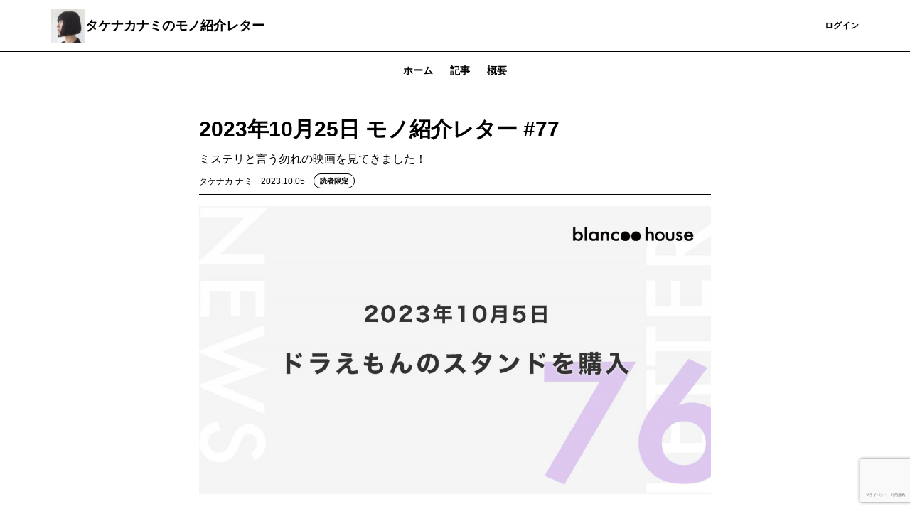

--- FILE ---
content_type: text/html; charset=UTF-8
request_url: https://blancoo-house.theletter.jp/posts/e0e03510-5ff3-11ee-8cfc-c9f8bc0cbba4
body_size: 9012
content:
<!DOCTYPE html>
<html lang="ja">

<!-- Head -->
<head>
    <meta charset="utf-8">
    <meta http-equiv="X-UA-Compatible" content="IE=edge">
    <meta name="viewport"
        content="width=device-width, initial-scale=1.0, shrink-to-fit=no, minimum-scale=1.0, user-scalable=0">
    <meta name="format-detection" content="telephone=no">
    
    <meta name="csrf-token" content="tuRR2FQwh9zbjy4qAVhj7pCW0oowyGVCAEkpfizz">

    <title>2023年10月25日 モノ紹介レター #77 | タケナカナミのモノ紹介レター</title>
<meta name="description" content="ミステリと言う勿れの映画を見てきました！">
<link rel="canonical" href="https://blancoo-house.theletter.jp/posts/e0e03510-5ff3-11ee-8cfc-c9f8bc0cbba4"/>
    <meta name="twitter:card" content="summary_large_image" />
<meta name="twitter:title" content="2023年10月25日 モノ紹介レター #77" />
<meta name="twitter:images0" content="https://d2fuek8fvjoyvv.cloudfront.net/blancoo-house.theletter.jp/uploadfiles/311dfff1-7c79-4146-8099-c521e5ba6cff.jpg" />
    <script type="application/ld+json">{"@context":"https://schema.org","@type":"NewsArticle","name":"2023年10月25日 モノ紹介レター #77","description":"ミステリと言う勿れの映画を見てきました！","url":"https://blancoo-house.theletter.jp/posts/e0e03510-5ff3-11ee-8cfc-c9f8bc0cbba4","image":["https://d2fuek8fvjoyvv.cloudfront.net/blancoo-house.theletter.jp/uploadfiles/311dfff1-7c79-4146-8099-c521e5ba6cff.jpg"],"headline":"2023年10月25日 モノ紹介レター #77","dateModified":"2023-10-05T02:30:11.000000Z","datePublished":"2023-10-05T02:30:11.000000Z","author":{"@type":"Person","name":"タケナカ ナミ"},"isAccessibleForFree":"False","hasPart":{"@type":"WebPageElement","isAccessibleForFree":"False","cssSelector":".jsonld-paywall"}}</script>
    <meta property="og:title" content="2023年10月25日 モノ紹介レター #77" />
<meta property="og:description" content="ミステリと言う勿れの映画を見てきました！" />
<meta property="og:type" content="articles" />
<meta property="og:url" content="https://blancoo-house.theletter.jp/posts/e0e03510-5ff3-11ee-8cfc-c9f8bc0cbba4" />
<meta property="og:image" content="https://d2fuek8fvjoyvv.cloudfront.net/blancoo-house.theletter.jp/uploadfiles/311dfff1-7c79-4146-8099-c521e5ba6cff.jpg" />


    <link rel="shortcut icon" href="https://d2fuek8fvjoyvv.cloudfront.net/blancoo-house.theletter.jp/top_icon/201100f6-3965-4a32-8c27-933699dd26f8.jpg">

    <script>
        window.dataLayer = window.dataLayer || [];
        dataLayer.push({
            'site_id': "339",
            'is_subscribe': '0',
        });
    </script>
    
    
        <script>
        window.dataLayer = window.dataLayer || [];
        dataLayer.push({
            'articleType': "読者限定記事",
            'pageCategory': "post",
            'page_category': "post",
            'postUuid': "e0e03510-5ff3-11ee-8cfc-c9f8bc0cbba4",
            'post_uuid': "e0e03510-5ff3-11ee-8cfc-c9f8bc0cbba4"
        });
        
        
        
        
        
        
        
        
        
        
        
        
        
        
        
        
        
        
    </script>

            <!-- Google Tag Manager -->
        <script>
            (function(w, d, s, l, i) {
                w[l] = w[l] || [];
                w[l].push({
                    'gtm.start': new Date().getTime(),
                    event: 'gtm.js',
                });
                var f = d.getElementsByTagName(s)[0],
                    j = d.createElement(s),
                    dl = l != 'dataLayer' ? '&l=' + l : '';
                j.async = true;
                j.src =
                    'https://www.googletagmanager.com/gtm.js?id=' + i + dl +
                    '&gtm_auth=0dX8lAzXK6xvCWcaYfwwdw&gtm_preview=env-1&gtm_cookies_win=x';
                f.parentNode.insertBefore(j, f);
            })(window, document, 'script', 'dataLayer', 'GTM-T77HZKG');
        </script>
        <!-- End Google Tag Manager -->
    
    
    <script src="/js/micromodal.js?id=26c00fe855a8656ba3050b3cdc08e73d"></script>

    <script src="https://blancoo-house.theletter.jp/js/app.js" defer></script>
    <script src="https://blancoo-house.theletter.jp/js/react/header-notification.js" defer></script>
    
    <link href="/css/tailwind.css?id=28edd263d0e922f936237adfd5560c77" rel="stylesheet">
    
    
</head>

<body>
            <!-- Google Tag Manager (noscript) -->
        <noscript>
            <iframe height="0"
                src="https://www.googletagmanager.com/ns.html?id=GTM-T77HZKG&gtm_auth=0dX8lAzXK6xvCWcaYfwwdw&gtm_preview=env-1&gtm_cookies_win=x"
                style="display:none;visibility:hidden" width="0"></iframe>
        </noscript>
        <!-- End Google Tag Manager (noscript) -->
    
    <div id="app">
        
        <!-- Header -->
                    <nav class="w-full border-b border-b-medium-emphasis bg-surface-primary">
    <div class="mx-auto flex items-center justify-between gap-2 px-6 py-3 lg:container">
        <a class="flex h-8 w-8 shrink-0 items-center rounded-sm lg:h-12 lg:w-12" href="/">
            <img src="https://d2fuek8fvjoyvv.cloudfront.net/blancoo-house.theletter.jp/top_icon/201100f6-3965-4a32-8c27-933699dd26f8.jpg" alt="logo" loading="lazy">
        </a>
        <a href="/"
            class="heading-xs lg:heading-md line-clamp-1 text-high-emphasis">タケナカナミのモノ紹介レター</a>
        <div class="flex flex-grow lg:w-auto lg:items-center">
            <div class="ml-auto flex items-center justify-end gap-4 lg:flex-grow">
                
                
                
                
                
                
                
                
                
                
                
                
                
                
                
                
                
                
                
                                    <a href="https://blancoo-house.theletter.jp/subscribe/r?login_redirect_newsletter=https%3A%2F%2Fblancoo-house.theletter.jp%2Fposts%2Fe0e03510-5ff3-11ee-8cfc-c9f8bc0cbba4"
                        class="text-button-sm flex h-8 items-center justify-center whitespace-nowrap rounded bg-surface-accent-primary px-3 text-high-emphasis-inverse focus:outline-none lg:h-10 lg:px-4">
                        登録
                    </a>
                    <a href="https://theletter.jp/?login_redirect_newsletter=https://blancoo-house.theletter.jp/posts/e0e03510-5ff3-11ee-8cfc-c9f8bc0cbba4&modal=login-modal"
                        class="text-button-sm text-surface-accent-primary flex items-center justify-center whitespace-nowrap">ログイン</a>
                            </div>
        </div>
    </div>
</nav>
        
        <!-- Alert -->
        
        
        
        
        
        
        
        
        <!-- Body -->
                        <div class='hidden lg:block'>
                    <div class='w-full border-b border-medium-emphasis'>
    <ul class='text-button-md -mb-px flex px-6 lg:justify-center'>
        <a href="https://blancoo-house.theletter.jp"
            class="text-disable px-3 py-2 lg:px-3 lg:py-4">
            ホーム
        </a>
        <a class='text-accent-primary border-b border-accent-primary px-3 py-2 lg:px-3 lg:py-4'
            href="https://blancoo-house.theletter.jp/posts">記事
        </a>
                                    <a href="https://blancoo-house.theletter.jp/about"
                class="text-disable px-3 py-2 lg:px-3 lg:py-4">
                概要
            </a>
            </ul>
</div>
            </div>
    <main class="container mx-auto my-6 px-6 md:my-8 md:max-w-screen-md">
        <div class="divide-y divide-gray-100">
            <div class="break-words pb-2">
                <h1 class="text-xl font-bold md:text-3xl">2023年10月25日 モノ紹介レター #77</h1>
                <div class="mt-2 text-gray-500">ミステリと言う勿れの映画を見てきました！</div>
                <div class="flex flex-wrap items-center justify-between">
                    <div class="mt-2 flex items-center">
                        <span class="text-xs">タケナカ ナミ</span>
                        <span class="ml-3 text-xs text-gray-500">2023.10.05</span>
                        <div class="ml-3">
                            <div class='flex items-center'>
                <div
                class="subscriber-popup text-tag-sm inline-flex rounded-full border border-accent-primary-light bg-surface-primary px-2 py-0.5">
                読者限定
            </div>
        </div>
                        </div>
                    </div>
                                    </div>
            </div>
            <div class="break-words">
                <div>
                    <div class="">
    
            
                    <div class="web-post">
    <div class="jsonld-non-paywall">
        <div class="item">
    <div>
                    <img src="https://d2fuek8fvjoyvv.cloudfront.net/blancoo-house.theletter.jp/uploadfile/dee3294c-1af2-4787-a32d-5170a3d6266f-1696123593.jpg" alt=""
                class="mx-auto block max-w-full rounded-md md:rounded-none" />
                <div class='text-center'>
            <p class='word-break pt-2 text-xs italic leading-4 text-gray-500 md:text-base'>
                
            </p>
        </div>
    </div>
</div>
<div class="item">
    <p class="paragraph">映画をいつも割引価格で見たいので、イオンのミニオンカードを作ろう！と思ってたけど、結局<a href="https://www.aeon.co.jp/card/lineup/tgc/"><b>TGC（東京ガールズコレクション）カード</b></a>に。シンプルで映画が割引になる（1000円で事前購入できる）イオンカードが欲しかった。</p>
</div>
<div class="item">
    <p class="paragraph">心斎橋のイオンシネマがお気に入りだけど、ミステリと言う勿れが上映されていなくて違うイオンシネマに行った。</p>
</div>

    </div>
    </div>


<div class="gtm-paywall-imp">
    <div class="mt-6 border-t border-gray-100 p-6">
        <p class="text-center text-lg font-bold">この記事は無料で続きを読めます</p>

        <div class="mt-4 flex flex-col items-center justify-center text-xs">
            <div>続きは、2094文字あります。</div>
                            <ul class="mt-2 list-disc">
                                            <li>ビブラムソールのオールスター</li>
                                            <li>ファミチキソックス</li>
                                            <li>2023年のビームスコラボ アラジン</li>
                                            <li>象印の電気ケトルが丸くてかわいい</li>
                                            <li>レトロな街頭のような形のLEDランタン</li>
                                            <li>ムーンスター GENTLY GE102</li>
                                            <li>ドラえもんのAlexaスタンド</li>
                                    </ul>
                    </div>
        <div class="mt-4 text-center">
                            <div class="block justify-center md:flex">
                    <form class='js-subscribe-form w-full' method="POST"
    action="https://blancoo-house.theletter.jp/auth/email/register">
    <input type="hidden" name="_token" value="tuRR2FQwh9zbjy4qAVhj7pCW0oowyGVCAEkpfizz">            <input hidden type="text" name="uuid" value="e0e03510-5ff3-11ee-8cfc-c9f8bc0cbba4">
            <div class=" flex">
                    <input type="email" name="email" value="" id="email"
                class="body-sm-only-one-line box-border h-8 w-full flex-1 rounded-l border border-high-emphasis px-4 placeholder:text-placeholder focus:border focus:border-primary focus:outline-none focus:ring-0 lg:w-[320px]"
                placeholder="メールアドレスを入力" autocomplete="email" required />
                <button type=submit
            class="text-button-sm h-8 whitespace-nowrap rounded-r bg-surface-accent-primary px-3 py-1 text-high-emphasis-inverse focus:outline-none disabled:bg-surface-disable disabled:text-disable">
                            登録
                    </button>
    </div>
            <input type="hidden" id="g-recaptcha-response" name="g-recaptcha-response">
</form>
                </div>

                <p class="mt-2 text-xs">
                    すでに登録された方は<a class="underline"
                        href="https://theletter.jp/?login_redirect_newsletter=https://blancoo-house.theletter.jp/posts/e0e03510-5ff3-11ee-8cfc-c9f8bc0cbba4&modal=login-modal">こちら</a>
                </p>
                    </div>
        
        
        
        
        
        
        
        
        
        
        
        
        
        
        
        
        
        
    </div>
</div>
            </div>
                </div>
                                                <div id='react-dom-post-comments'
                     data-post-uuid="e0e03510-5ff3-11ee-8cfc-c9f8bc0cbba4"
                     data-comment-count="0"
                     data-is-commentable="true"
                     data-is-paid="false"
                     data-is-subscriber-only="true"></div>
                                <div class="mt-6">
                    <div class='w-full border-b border-medium-emphasis'>
    <ul class='text-button-md -mb-px flex px-6 lg:justify-center'>
        <a href="https://blancoo-house.theletter.jp"
            class="text-disable px-3 py-2 lg:px-3 lg:py-4">
            ホーム
        </a>
        <a class='text-accent-primary border-b border-accent-primary px-3 py-2 lg:px-3 lg:py-4'
            href="https://blancoo-house.theletter.jp/posts">記事
        </a>
                                    <a href="https://blancoo-house.theletter.jp/about"
                class="text-disable px-3 py-2 lg:px-3 lg:py-4">
                概要
            </a>
            </ul>
</div>
                    <div class="mt-4">
                        <a href="https://blancoo-house.theletter.jp/posts/01889ab0-40a8-11ef-a21a-371f5afaede6"
    class='flex gap-2 border-b border-medium-emphasis py-4 lg:gap-4'>
    <div class="flex flex-1 flex-col gap-2">
        <div class="flex gap-2">
                        <div class='flex items-center'>
                <div
                class="subscriber-popup text-tag-sm inline-flex rounded-full border border-accent-primary-light bg-surface-primary px-2 py-0.5">
                読者限定
            </div>
        </div>
        </div>
        <div class="heading-xs lg:heading-sm text-high-emphasis">2024年7月18日 モノ紹介レター #91
        </div>
        <div class="body-md-narrow line-clamp-3 hidden text-medium-emphasis lg:block">
            最近1ヶ月に1回程度の配信になり申し訳ないです…
        </div>
        <time
            class="note-md-only-one-line font-light text-medium-emphasis">2024.07.18</time>
    </div>
            <div class="">
            <img src="https://d2fuek8fvjoyvv.cloudfront.net/blancoo-house.theletter.jp/uploadfiles/d56b23ac-bf41-48bc-96df-ef4ebe17c57f.jpg"
                class="max-h-[50px] w-24 object-cover lg:max-h-[84px] lg:w-[160px]">
        </div>
    </a>
                                <a href="https://blancoo-house.theletter.jp/posts/31dc14a0-2aa6-11ef-9e30-ed6458e50658"
    class='flex gap-2 border-b border-medium-emphasis py-4 lg:gap-4'>
    <div class="flex flex-1 flex-col gap-2">
        <div class="flex gap-2">
                        <div class='flex items-center'>
                <div
                class="subscriber-popup text-tag-sm inline-flex rounded-full border border-accent-primary-light bg-surface-primary px-2 py-0.5">
                読者限定
            </div>
        </div>
        </div>
        <div class="heading-xs lg:heading-sm text-high-emphasis">2024年6月20日 モノ紹介レター #90
        </div>
        <div class="body-md-narrow line-clamp-3 hidden text-medium-emphasis lg:block">
            朝から走って調子が良いです（いい気分なだけ）。6月15日に書きました。
        </div>
        <time
            class="note-md-only-one-line font-light text-medium-emphasis">2024.06.20</time>
    </div>
            <div class="">
            <img src="https://d2fuek8fvjoyvv.cloudfront.net/blancoo-house.theletter.jp/uploadfiles/fc5718bd-2402-4081-9d3a-165436dd02d3.jpg"
                class="max-h-[50px] w-24 object-cover lg:max-h-[84px] lg:w-[160px]">
        </div>
    </a>
                                <a href="https://blancoo-house.theletter.jp/posts/205e4110-1e0c-11ef-82db-633766cf770f"
    class='flex gap-2 border-b border-medium-emphasis py-4 lg:gap-4'>
    <div class="flex flex-1 flex-col gap-2">
        <div class="flex gap-2">
                        <div class='flex items-center'>
                <div
                class="subscriber-popup text-tag-sm inline-flex rounded-full border border-accent-primary-light bg-surface-primary px-2 py-0.5">
                読者限定
            </div>
        </div>
        </div>
        <div class="heading-xs lg:heading-sm text-high-emphasis">2024年5月30日 モノ紹介レター #89
        </div>
        <div class="body-md-narrow line-clamp-3 hidden text-medium-emphasis lg:block">
            東京出張が終わって気を抜いたら風邪をひいてしまった。
        </div>
        <time
            class="note-md-only-one-line font-light text-medium-emphasis">2024.05.30</time>
    </div>
            <div class="">
            <img src="https://d2fuek8fvjoyvv.cloudfront.net/blancoo-house.theletter.jp/uploadfiles/10637d32-ead0-432f-b08d-e72645a0e269.jpg"
                class="max-h-[50px] w-24 object-cover lg:max-h-[84px] lg:w-[160px]">
        </div>
    </a>
                                                                        
    
    <div id="js-more-post-list" class="max-h-0 overflow-y-hidden ease-in-out">
                                                                                                <a href="https://blancoo-house.theletter.jp/posts/8948f240-0f54-11ef-8410-3f076f6cd17f"
    class='flex gap-2 border-b border-medium-emphasis py-4 lg:gap-4'>
    <div class="flex flex-1 flex-col gap-2">
        <div class="flex gap-2">
                        <div class='flex items-center'>
                <div
                class="subscriber-popup text-tag-sm inline-flex rounded-full border border-accent-primary-light bg-surface-primary px-2 py-0.5">
                読者限定
            </div>
        </div>
        </div>
        <div class="heading-xs lg:heading-sm text-high-emphasis">2024年5月16日 モノ紹介レター #88
        </div>
        <div class="body-md-narrow line-clamp-3 hidden text-medium-emphasis lg:block">
            結局迷って買いました！
        </div>
        <time
            class="note-md-only-one-line font-light text-medium-emphasis">2024.05.16</time>
    </div>
            <div class="">
            <img src="https://d2fuek8fvjoyvv.cloudfront.net/blancoo-house.theletter.jp/uploadfiles/1645483f-931a-4075-87ea-0ca5e0987ca6.jpg"
                class="max-h-[50px] w-24 object-cover lg:max-h-[84px] lg:w-[160px]">
        </div>
    </a>
                                                <a href="https://blancoo-house.theletter.jp/posts/060bf0d0-067b-11ef-a487-cfa89c10b12d"
    class='flex gap-2 border-b border-medium-emphasis py-4 lg:gap-4'>
    <div class="flex flex-1 flex-col gap-2">
        <div class="flex gap-2">
                        <div class='flex items-center'>
                <div
                class="subscriber-popup text-tag-sm inline-flex rounded-full border border-accent-primary-light bg-surface-primary px-2 py-0.5">
                読者限定
            </div>
        </div>
        </div>
        <div class="heading-xs lg:heading-sm text-high-emphasis">2024年5月2日 モノ紹介レター #87
        </div>
        <div class="body-md-narrow line-clamp-3 hidden text-medium-emphasis lg:block">
            1ヶ月以上空いてしまいました。すみません…。結局パソコンはiMacを使っています
        </div>
        <time
            class="note-md-only-one-line font-light text-medium-emphasis">2024.05.02</time>
    </div>
            <div class="">
            <img src="https://d2fuek8fvjoyvv.cloudfront.net/blancoo-house.theletter.jp/uploadfiles/c4462c96-5ff9-4525-896a-0e906eb5a10c.jpg"
                class="max-h-[50px] w-24 object-cover lg:max-h-[84px] lg:w-[160px]">
        </div>
    </a>
                                                <a href="https://blancoo-house.theletter.jp/posts/851ea160-e64d-11ee-81ee-dfa5bf82ce93"
    class='flex gap-2 border-b border-medium-emphasis py-4 lg:gap-4'>
    <div class="flex flex-1 flex-col gap-2">
        <div class="flex gap-2">
                        <div class='flex items-center'>
                <div
                class="subscriber-popup text-tag-sm inline-flex rounded-full border border-accent-primary-light bg-surface-primary px-2 py-0.5">
                読者限定
            </div>
        </div>
        </div>
        <div class="heading-xs lg:heading-sm text-high-emphasis">2024年3月21日 モノ紹介レター #86
        </div>
        <div class="body-md-narrow line-clamp-3 hidden text-medium-emphasis lg:block">
            仕事でYouTubeにアップする動画の編集をしていると、個人でしてた動画は撮影も編集も楽だったなー！！と思っています。H...
        </div>
        <time
            class="note-md-only-one-line font-light text-medium-emphasis">2024.03.21</time>
    </div>
            <div class="">
            <img src="https://d2fuek8fvjoyvv.cloudfront.net/blancoo-house.theletter.jp/uploadfiles/2d3687bd-d265-4e44-8ca6-13e0ca24633e.jpg"
                class="max-h-[50px] w-24 object-cover lg:max-h-[84px] lg:w-[160px]">
        </div>
    </a>
                                                <a href="https://blancoo-house.theletter.jp/posts/1c898af0-d921-11ee-ba5e-dfda7a1e9b0b"
    class='flex gap-2 border-b border-medium-emphasis py-4 lg:gap-4'>
    <div class="flex flex-1 flex-col gap-2">
        <div class="flex gap-2">
                        <div class='flex items-center'>
                <div
                class="all-member-popup text-tag-sm inline-flex rounded-full border border-accent-primary-light bg-surface-primary px-2 py-0.5">
                誰でも
            </div>
        </div>
        </div>
        <div class="heading-xs lg:heading-sm text-high-emphasis">2024年3月7日 モノ紹介レター #85
        </div>
        <div class="body-md-narrow line-clamp-3 hidden text-medium-emphasis lg:block">
            3月になりました！ましになったと思っていた花粉症がひどくなってきました…！
        </div>
        <time
            class="note-md-only-one-line font-light text-medium-emphasis">2024.03.07</time>
    </div>
            <div class="">
            <img src="https://d2fuek8fvjoyvv.cloudfront.net/blancoo-house.theletter.jp/uploadfiles/d8e2cc91-ba3b-4e38-bdb6-9a5ed97502b4.jpg"
                class="max-h-[50px] w-24 object-cover lg:max-h-[84px] lg:w-[160px]">
        </div>
    </a>
                                                <a href="https://blancoo-house.theletter.jp/posts/3be68890-cd26-11ee-821e-c139033658ca"
    class='flex gap-2 border-b border-medium-emphasis py-4 lg:gap-4'>
    <div class="flex flex-1 flex-col gap-2">
        <div class="flex gap-2">
                        <div class='flex items-center'>
                <div
                class="subscriber-popup text-tag-sm inline-flex rounded-full border border-accent-primary-light bg-surface-primary px-2 py-0.5">
                読者限定
            </div>
        </div>
        </div>
        <div class="heading-xs lg:heading-sm text-high-emphasis">2024年2月22日 モノ紹介レター #84
        </div>
        <div class="body-md-narrow line-clamp-3 hidden text-medium-emphasis lg:block">
            エッシャー展を見てきたよ！！数年前は上野美術館に見に行きました（東京ライブと合わせて）
        </div>
        <time
            class="note-md-only-one-line font-light text-medium-emphasis">2024.02.22</time>
    </div>
            <div class="">
            <img src="https://d2fuek8fvjoyvv.cloudfront.net/blancoo-house.theletter.jp/uploadfiles/936aa96b-6dca-4f74-988e-a518bcb9b677.jpg"
                class="max-h-[50px] w-24 object-cover lg:max-h-[84px] lg:w-[160px]">
        </div>
    </a>
                        </div>

    <button id="js-post-list__more-button" class='mt-4'>もっと読む</button>

<script>
    const moreButton = document.getElementById('js-post-list__more-button');
    const morePostList = document.getElementById('js-more-post-list')
    if (moreButton !== null && morePostList != null) {
        moreButton.onclick = function() {
            moreButton.classList.add("hidden")
            morePostList.classList.add('max-h-999')
        };
    }
</script>

<style>
    #js-more-post-list {
        transition: max-height 1s;
    }
</style>
                    </div>
                </div>
            </div>
        </div>
        <!-- Modal -->
        <div id="share-modal" aria-hidden="true"
    class="modal fixed left-0 top-0 z-50 h-full w-full items-center justify-center transition">
    <div class="overlay absolute flex h-full w-full items-center justify-center bg-black bg-opacity-50"
        tabindex="-1" data-micromodal-close>
        <div class="max-w-xl flex-grow px-6 md:px-0">
            <div class="modal-content flex-grow divide-y divide-gray-300 rounded bg-gray-100"
                role="dialog" aria-modal="true">
                <div class="relative flex items-center justify-between px-4 py-3">
                    <p class="text-lg font-bold leading-normal">シェア
                    </p>
                    <svg xmlns="http://www.w3.org/2000/svg" viewBox="0 0 48 48"
                        class="h-6 w-6 cursor-pointer stroke-current stroke-4 text-black"
                        data-micromodal-close>
                        <g id="icon">
                            <line class="cls-2" x1="12.13" y1="12.63" x2="36.13"
                                y2="36.13" />
                            <line class="cls-2" x1="12.38" y1="36.38" x2="35.88"
                                y2="12.38" />
                        </g>
                    </svg>
                </div>
                <div class="px-4 py-4 lg:py-6">
                    <div class="flex items-center justify-self-center">
            <div class="flex items-center">
                <a href="https://x.com/intent/post?url=https://blancoo-house.theletter.jp/posts/e0e03510-5ff3-11ee-8cfc-c9f8bc0cbba4&text=2023%E5%B9%B410%E6%9C%8825%E6%97%A5+%E3%83%A2%E3%83%8E%E7%B4%B9%E4%BB%8B%E3%83%AC%E3%82%BF%E3%83%BC+%2377"
                    rel="nofollow" target="_blank" class="ml-3">
                    <span class="h-8 w-8 rounded-full">
    <svg viewBox="0 0 64 64" width="32" height="32">
        <circle cx="32" cy="32" r="32" fill="#000000"></circle>
        <path
            d="M 41.116 18.375 h 4.962 l -10.8405 12.39 l 12.753 16.86 H 38.005 l -7.821 -10.2255 L 21.235 47.625 H 16.27 l 11.595 -13.2525 L 15.631 18.375 H 25.87 l 7.0695 9.3465 z m -1.7415 26.28 h 2.7495 L 24.376 21.189 H 21.4255 z"
            fill="white"></path>
    </svg>
</span>
                </a>
                <a href="http://www.facebook.com/share.php?u=https://blancoo-house.theletter.jp/posts/e0e03510-5ff3-11ee-8cfc-c9f8bc0cbba4" rel="nofollow"
                    target="_blank" class="ml-3">
                    <img src="https://d2fuek8fvjoyvv.cloudfront.net/default/static/fb_share_btn.svg"
                        class="h-8 w-8 rounded-full">
                </a>
                <a href="http://b.hatena.ne.jp/entry/https%3A%2F%2Fblancoo-house.theletter.jp%2Fposts%2Fe0e03510-5ff3-11ee-8cfc-c9f8bc0cbba4" target="_blank"
                    data-hatena-bookmark-title="2023年10月25日 モノ紹介レター #77"
                    data-hatena-bookmark-layout="simple" title="このエントリーをはてなブックマークに追加" class="ml-3">
                    <img src="https://d2fuek8fvjoyvv.cloudfront.net/default/static/hb_share_btn.svg"
                        class="h-8 w-8 rounded-full">
                </a>
            </div>
        </div>
                </div>
            </div>
        </div>
    </div>
</div>

<style>
    .modal {
        display: none;
    }

    .modal.is-open {
        display: block;
    }
</style>

<script>
    window.onload = function() {
        const params = new URLSearchParams(window.location.search)
        if (params.has('action') && params.get('action') === "share") {
            MicroModal.show('share-modal');
        }
    };
</script>

                    <div id="js-sticky-footer"
    class="fixed bottom-0 left-0 z-10 w-screen translate-y-110 transform transition duration-150 ease-in">
    <div
        class="mx-auto mb-4 flex items-center justify-around bg-transparent px-6 md:container md:hidden md:justify-between md:px-36">
        <div class="flex w-full items-center justify-between md:w-auto md:justify-start">
            <div>
                <div class="flex items-center">
    <a
        href='https://x.com/intent/post?text=2023%E5%B9%B410%E6%9C%8825%E6%97%A5+%E3%83%A2%E3%83%8E%E7%B4%B9%E4%BB%8B%E3%83%AC%E3%82%BF%E3%83%BC+%2377&amp;url=https%3A%2F%2Fblancoo-house.theletter.jp%2Fposts%2Fe0e03510-5ff3-11ee-8cfc-c9f8bc0cbba4'
        rel="nofollow" target="_blank" class="mr-4">
        <span class="h-8 w-8 rounded-full">
    <svg viewBox="0 0 64 64" width="32" height="32">
        <circle cx="32" cy="32" r="32" fill="#000000"></circle>
        <path
            d="M 41.116 18.375 h 4.962 l -10.8405 12.39 l 12.753 16.86 H 38.005 l -7.821 -10.2255 L 21.235 47.625 H 16.27 l 11.595 -13.2525 L 15.631 18.375 H 25.87 l 7.0695 9.3465 z m -1.7415 26.28 h 2.7495 L 24.376 21.189 H 21.4255 z"
            fill="white"></path>
    </svg>
</span>
    </a>
    <a href="http://www.facebook.com/share.php?u=https://blancoo-house.theletter.jp/posts/e0e03510-5ff3-11ee-8cfc-c9f8bc0cbba4" rel="nofollow"
        target="_blank"
        class="mr-4">
        <img src="https://d2fuek8fvjoyvv.cloudfront.net/default/static/fb_share_btn.svg"
    class="h-8 w-8 rounded-full">
    </a>
    <a href="http://b.hatena.ne.jp/entry/https%3A%2F%2Fblancoo-house.theletter.jp%2Fposts%2Fe0e03510-5ff3-11ee-8cfc-c9f8bc0cbba4"
        target="_blank" data-hatena-bookmark-title="2023%E5%B9%B410%E6%9C%8825%E6%97%A5+%E3%83%A2%E3%83%8E%E7%B4%B9%E4%BB%8B%E3%83%AC%E3%82%BF%E3%83%BC+%2377"
        data-hatena-bookmark-layout="simple" title="このエントリーをはてなブックマークに追加">
        <img src="https://d2fuek8fvjoyvv.cloudfront.net/default/static/hb_share_btn.svg"
    class="h-8 w-8 rounded-full">
    </a>
</div>
            </div>
        </div>
    </div>

    <div class='w-screen border-t border-gray-100 bg-white'>
        <div
            class="flex  mx-auto items-center justify-around bg-transparent px-6 py-2 md:container">

            <div class="flex w-full items-center justify-between md:w-auto md:justify-start">
                                    <div class="text-xs">書き手から直接、最新記事が届きます。<br>読者限定の内容も逃しません。</div>
                    <a href="https://blancoo-house.theletter.jp/subscribe/r?login_redirect_newsletter=https%3A%2F%2Fblancoo-house.theletter.jp%2Fposts%2Fe0e03510-5ff3-11ee-8cfc-c9f8bc0cbba4"
                        class="mr-4 inline-block rounded bg-primary px-4 py-2 font-bold text-white focus:outline-none">
                        登録する
                    </a>
                            </div>

            <div class="hidden flex-row-reverse items-center md:flex">
                <div class="flex items-center">
    <a
        href='https://x.com/intent/post?text=2023%E5%B9%B410%E6%9C%8825%E6%97%A5+%E3%83%A2%E3%83%8E%E7%B4%B9%E4%BB%8B%E3%83%AC%E3%82%BF%E3%83%BC+%2377&amp;url=https%3A%2F%2Fblancoo-house.theletter.jp%2Fposts%2Fe0e03510-5ff3-11ee-8cfc-c9f8bc0cbba4'
        rel="nofollow" target="_blank" class="mr-4">
        <span class="h-8 w-8 rounded-full">
    <svg viewBox="0 0 64 64" width="32" height="32">
        <circle cx="32" cy="32" r="32" fill="#000000"></circle>
        <path
            d="M 41.116 18.375 h 4.962 l -10.8405 12.39 l 12.753 16.86 H 38.005 l -7.821 -10.2255 L 21.235 47.625 H 16.27 l 11.595 -13.2525 L 15.631 18.375 H 25.87 l 7.0695 9.3465 z m -1.7415 26.28 h 2.7495 L 24.376 21.189 H 21.4255 z"
            fill="white"></path>
    </svg>
</span>
    </a>
    <a href="http://www.facebook.com/share.php?u=https://blancoo-house.theletter.jp/posts/e0e03510-5ff3-11ee-8cfc-c9f8bc0cbba4" rel="nofollow"
        target="_blank"
        class="mr-4">
        <img src="https://d2fuek8fvjoyvv.cloudfront.net/default/static/fb_share_btn.svg"
    class="h-8 w-8 rounded-full">
    </a>
    <a href="http://b.hatena.ne.jp/entry/https%3A%2F%2Fblancoo-house.theletter.jp%2Fposts%2Fe0e03510-5ff3-11ee-8cfc-c9f8bc0cbba4"
        target="_blank" data-hatena-bookmark-title="2023%E5%B9%B410%E6%9C%8825%E6%97%A5+%E3%83%A2%E3%83%8E%E7%B4%B9%E4%BB%8B%E3%83%AC%E3%82%BF%E3%83%BC+%2377"
        data-hatena-bookmark-layout="simple" title="このエントリーをはてなブックマークに追加">
        <img src="https://d2fuek8fvjoyvv.cloudfront.net/default/static/hb_share_btn.svg"
    class="h-8 w-8 rounded-full">
    </a>
</div>
            </div>
        </div>
    </div>

</div>

<script>
    var stickyFooter = document.getElementById("js-sticky-footer")
    if (stickyFooter !== null) {
        var prevScrollpos = window.pageYOffset;
        window.onscroll = function() {
            var currentScrollPos = window.pageYOffset;
            if (prevScrollpos > currentScrollPos) {
                stickyFooter.classList.remove("translate-y-110")
            } else {
                stickyFooter.classList.add("translate-y-110")
            }
            prevScrollpos = currentScrollPos;
        }
    }
</script>
            </main>
        
        <div id="subscribe-modal" aria-hidden="true"
    class="modal fixed left-0 top-0 z-50 h-full w-full items-center justify-center transition">
    <div class="overlay absolute flex h-full w-full items-center justify-center bg-black bg-opacity-50"
        tabindex="-1" data-micromodal-close>
        <div class="max-w-xl flex-grow px-6 md:px-0">
            <div class="modal-content flex-grow divide-y divide-gray-300 rounded bg-gray-100"
                role="dialog" aria-modal="true">
                <div class="relative flex items-center justify-between px-4 py-3">
                    <p class="text-lg font-bold leading-normal">「タケナカナミのモノ紹介レター」をメールで読みませんか？
                    </p>
                    <svg xmlns="http://www.w3.org/2000/svg" viewBox="0 0 48 48"
                        class="h-6 w-6 cursor-pointer stroke-current stroke-4 text-black"
                        data-micromodal-close>
                        <g id="icon">
                            <line class="cls-2" x1="12.13" y1="12.63" x2="36.13"
                                y2="36.13" />
                            <line class="cls-2" x1="12.38" y1="36.38" x2="35.88"
                                y2="12.38" />
                        </g>
                    </svg>
                </div>
                <div class="px-4 py-4 lg:py-6">
                    <div>
            <p class="">
                                    無料で「タケナカナミのモノ紹介レター」をメールでお届けします。<br>
                    コンテンツを見逃さず、購読者限定記事も受け取れます。
                            </p>
            <form class='js-subscribe-form w-full' method="POST"
    action="https://blancoo-house.theletter.jp/auth/email/register">
    <input type="hidden" name="_token" value="tuRR2FQwh9zbjy4qAVhj7pCW0oowyGVCAEkpfizz">            <input hidden type="text" name="uuid" value="e0e03510-5ff3-11ee-8cfc-c9f8bc0cbba4">
            <div class=" flex">
                    <input type="email" name="email" value="" id="email"
                class="body-sm-only-one-line box-border h-8 w-full flex-1 rounded-l border border-high-emphasis px-4 placeholder:text-placeholder focus:border focus:border-primary focus:outline-none focus:ring-0 lg:w-[320px]"
                placeholder="メールアドレスを入力" autocomplete="email" required />
                <button type=submit
            class="text-button-sm h-8 whitespace-nowrap rounded-r bg-surface-accent-primary px-3 py-1 text-high-emphasis-inverse focus:outline-none disabled:bg-surface-disable disabled:text-disable">
                            登録
                    </button>
    </div>
            <input type="hidden" id="g-recaptcha-response" name="g-recaptcha-response">
</form>

            
        </div>
                </div>
            </div>
        </div>
    </div>
</div>

<style>
    .modal {
        display: none;
    }

    .modal.is-open {
        display: block;
    }
</style>

        <!-- Footer -->
                    <footer class="w-full bg-surface-tertiary">
    <div class='mx-auto max-w-screen-lg p-6'>
        <div class="w-48">
            <a href="https://theletter.jp" target="_blank">
                <img class="" src="/static/footer_logo.svg">
            </a>
        </div>
        <div class="note-md-only-one-line mt-3 text-medium-emphasis">
            © 2026 タケナカナミのモノ紹介レター
        </div>
        <div
            class="note-md-only-one-line mt-8 flex flex-col gap-3 text-medium-emphasis md:flex-row md:flex-wrap">
            <div class="">
                <a href="https://lp.theletter.jp/terms-partner" target="_blank"
                    class="">書き手利用規約</a>
            </div>
            <div class="">
                <a href="https://lp.theletter.jp/terms-subscriber" target="_blank"
                    class="">読み手利用規約</a>
            </div>
            <div class="">
                <a href="https://lp.theletter.jp/privacy" target="_blank"
                    class="">プライバシーポリシー</a>
            </div>
            <div class="">
                <a href="https://lp.theletter.jp/law" target="_blank"
                    class="">特定商取引法に基づく表示</a>
            </div>
            <div class="">
                <a href="https://docs.google.com/forms/d/e/1FAIpQLSf2pnmQbv-x77kGR8Gup-fJYhGgLu7LdmenqDAad4JZ1mOQAw/viewform?usp=sf_link"
                    class="" target="_blank">お問い合わせ</a>
            </div>
            <div class="">
                <a href="https://lp.theletter.jp/showcase" class=""
                    target="_blank">コラボ企業・掲載媒体募集</a>
            </div>
            <div class="">
                <a href="https://lp.theletter.jp/showcase" class=""
                    target="_blank">代理店の方はこちら</a>
            </div>
                            <div class="">
                    <a href="https://theletter.jp/?login_redirect_newsletter=https://blancoo-house.theletter.jp/posts/e0e03510-5ff3-11ee-8cfc-c9f8bc0cbba4&modal=login-modal"
                        class="">ログイン</a>
                </div>
                    </div>
        <div class="note-md-only-one-line mt-4">
            reCAPTCHA
            <a href="https://policies.google.com/privacy">Privacy Policy</a> and
            <a href="https://policies.google.com/terms">Terms of Service</a> apply.
        </div>
    </div>
</footer>
            </div>
    <script src="/js/react-v2/dashboard/nav/index.js?id=6e895249d2404a4ae3c39c7c3a275a15"></script>
        <script type="text/javascript" src="https://b.st-hatena.com/js/bookmark_button.js" charset="utf-8"
        async="async"></script>
    <script src="/js/react-v2/posts/[uuid]/index.js?id=7973c3d77f9d3e556e754b662d0bffa0" defer></script>
            <link href="/css/tailwind-web-post.css?id=8c29830beb3e1a74964b5079b1d18df7" rel="stylesheet">
    <script src="https://www.google.com/recaptcha/api.js?hl=ja&render=6Lev9fMoAAAAAMDe9n89AvZcT96zq7EGWUHG84ZH"></script>
    <script>
                window.noCaptcha = {
                    render: function(action, callback) {
                        grecaptcha.execute('6Lev9fMoAAAAAMDe9n89AvZcT96zq7EGWUHG84ZH', {action})
                              .then(callback);
                    }
                }
            </script>

    <script>
        var subscribeForms = document.querySelectorAll('.js-subscribe-form');
        subscribeForms.forEach(form => {
            // エラー表示用divがなければ追加
            if (!form.querySelector('.recaptcha-error')) {
                var errorDiv = document.createElement('div');
                errorDiv.className = 'recaptcha-error text-danger text-xs mt-2';
                errorDiv.style.display = 'none';
                form.appendChild(errorDiv);
            }
            form.addEventListener('submit', (event) => {
                event.preventDefault();
                // エラー表示をリセット
                var errorDiv = form.querySelector('.recaptcha-error');
                if (errorDiv) {
                    errorDiv.textContent = '';
                    errorDiv.style.display = 'none';
                }
                let submitButtons = form.querySelectorAll(
                    'button[type=submit],input[type=submit]');
                submitButtons.forEach(function(btn) {
                    btn.disabled = true;
                    setTimeout(function() {
                        btn.disabled = false;
                    }, 5000);
                });
                grecaptcha.ready(function() {
                    grecaptcha.execute('6Lev9fMoAAAAAMDe9n89AvZcT96zq7EGWUHG84ZH', {
                        action: 'submit'
                    }).then(function(token) {
                        //// submitするデータにtokenを追加
                        form.querySelector('#g-recaptcha-response')
                            .value = token;
                        form.submit();
                    }).catch(function(error) {
                        // フォーム下部にエラーメッセージを表示
                        var errorDiv = form.querySelector('.recaptcha-error');
                        if (errorDiv) {
                            errorDiv.textContent = 'reCAPTCHAの認証に失敗しました。時間をおいて再度お試しください。';
                            errorDiv.style.display = 'block';
                        }
                        // ボタンの無効化解除
                        let submitButtons = form.querySelectorAll('button[type=submit],input[type=submit]');
                        submitButtons.forEach(function(btn) {
                            btn.disabled = false;
                        });

                        throw new Error(`reCAPTCHAの認証に失敗-${error}`);
                    });
                });
            });
        })
    </script>
    <script src="https://blancoo-house.theletter.jp/js/block-multi-submit.js"></script>
</body>

</html>


--- FILE ---
content_type: text/html; charset=utf-8
request_url: https://www.google.com/recaptcha/api2/anchor?ar=1&k=6Lev9fMoAAAAAMDe9n89AvZcT96zq7EGWUHG84ZH&co=aHR0cHM6Ly9ibGFuY29vLWhvdXNlLnRoZWxldHRlci5qcDo0NDM.&hl=ja&v=PoyoqOPhxBO7pBk68S4YbpHZ&size=invisible&anchor-ms=20000&execute-ms=30000&cb=7o39dg6rhri6
body_size: 48661
content:
<!DOCTYPE HTML><html dir="ltr" lang="ja"><head><meta http-equiv="Content-Type" content="text/html; charset=UTF-8">
<meta http-equiv="X-UA-Compatible" content="IE=edge">
<title>reCAPTCHA</title>
<style type="text/css">
/* cyrillic-ext */
@font-face {
  font-family: 'Roboto';
  font-style: normal;
  font-weight: 400;
  font-stretch: 100%;
  src: url(//fonts.gstatic.com/s/roboto/v48/KFO7CnqEu92Fr1ME7kSn66aGLdTylUAMa3GUBHMdazTgWw.woff2) format('woff2');
  unicode-range: U+0460-052F, U+1C80-1C8A, U+20B4, U+2DE0-2DFF, U+A640-A69F, U+FE2E-FE2F;
}
/* cyrillic */
@font-face {
  font-family: 'Roboto';
  font-style: normal;
  font-weight: 400;
  font-stretch: 100%;
  src: url(//fonts.gstatic.com/s/roboto/v48/KFO7CnqEu92Fr1ME7kSn66aGLdTylUAMa3iUBHMdazTgWw.woff2) format('woff2');
  unicode-range: U+0301, U+0400-045F, U+0490-0491, U+04B0-04B1, U+2116;
}
/* greek-ext */
@font-face {
  font-family: 'Roboto';
  font-style: normal;
  font-weight: 400;
  font-stretch: 100%;
  src: url(//fonts.gstatic.com/s/roboto/v48/KFO7CnqEu92Fr1ME7kSn66aGLdTylUAMa3CUBHMdazTgWw.woff2) format('woff2');
  unicode-range: U+1F00-1FFF;
}
/* greek */
@font-face {
  font-family: 'Roboto';
  font-style: normal;
  font-weight: 400;
  font-stretch: 100%;
  src: url(//fonts.gstatic.com/s/roboto/v48/KFO7CnqEu92Fr1ME7kSn66aGLdTylUAMa3-UBHMdazTgWw.woff2) format('woff2');
  unicode-range: U+0370-0377, U+037A-037F, U+0384-038A, U+038C, U+038E-03A1, U+03A3-03FF;
}
/* math */
@font-face {
  font-family: 'Roboto';
  font-style: normal;
  font-weight: 400;
  font-stretch: 100%;
  src: url(//fonts.gstatic.com/s/roboto/v48/KFO7CnqEu92Fr1ME7kSn66aGLdTylUAMawCUBHMdazTgWw.woff2) format('woff2');
  unicode-range: U+0302-0303, U+0305, U+0307-0308, U+0310, U+0312, U+0315, U+031A, U+0326-0327, U+032C, U+032F-0330, U+0332-0333, U+0338, U+033A, U+0346, U+034D, U+0391-03A1, U+03A3-03A9, U+03B1-03C9, U+03D1, U+03D5-03D6, U+03F0-03F1, U+03F4-03F5, U+2016-2017, U+2034-2038, U+203C, U+2040, U+2043, U+2047, U+2050, U+2057, U+205F, U+2070-2071, U+2074-208E, U+2090-209C, U+20D0-20DC, U+20E1, U+20E5-20EF, U+2100-2112, U+2114-2115, U+2117-2121, U+2123-214F, U+2190, U+2192, U+2194-21AE, U+21B0-21E5, U+21F1-21F2, U+21F4-2211, U+2213-2214, U+2216-22FF, U+2308-230B, U+2310, U+2319, U+231C-2321, U+2336-237A, U+237C, U+2395, U+239B-23B7, U+23D0, U+23DC-23E1, U+2474-2475, U+25AF, U+25B3, U+25B7, U+25BD, U+25C1, U+25CA, U+25CC, U+25FB, U+266D-266F, U+27C0-27FF, U+2900-2AFF, U+2B0E-2B11, U+2B30-2B4C, U+2BFE, U+3030, U+FF5B, U+FF5D, U+1D400-1D7FF, U+1EE00-1EEFF;
}
/* symbols */
@font-face {
  font-family: 'Roboto';
  font-style: normal;
  font-weight: 400;
  font-stretch: 100%;
  src: url(//fonts.gstatic.com/s/roboto/v48/KFO7CnqEu92Fr1ME7kSn66aGLdTylUAMaxKUBHMdazTgWw.woff2) format('woff2');
  unicode-range: U+0001-000C, U+000E-001F, U+007F-009F, U+20DD-20E0, U+20E2-20E4, U+2150-218F, U+2190, U+2192, U+2194-2199, U+21AF, U+21E6-21F0, U+21F3, U+2218-2219, U+2299, U+22C4-22C6, U+2300-243F, U+2440-244A, U+2460-24FF, U+25A0-27BF, U+2800-28FF, U+2921-2922, U+2981, U+29BF, U+29EB, U+2B00-2BFF, U+4DC0-4DFF, U+FFF9-FFFB, U+10140-1018E, U+10190-1019C, U+101A0, U+101D0-101FD, U+102E0-102FB, U+10E60-10E7E, U+1D2C0-1D2D3, U+1D2E0-1D37F, U+1F000-1F0FF, U+1F100-1F1AD, U+1F1E6-1F1FF, U+1F30D-1F30F, U+1F315, U+1F31C, U+1F31E, U+1F320-1F32C, U+1F336, U+1F378, U+1F37D, U+1F382, U+1F393-1F39F, U+1F3A7-1F3A8, U+1F3AC-1F3AF, U+1F3C2, U+1F3C4-1F3C6, U+1F3CA-1F3CE, U+1F3D4-1F3E0, U+1F3ED, U+1F3F1-1F3F3, U+1F3F5-1F3F7, U+1F408, U+1F415, U+1F41F, U+1F426, U+1F43F, U+1F441-1F442, U+1F444, U+1F446-1F449, U+1F44C-1F44E, U+1F453, U+1F46A, U+1F47D, U+1F4A3, U+1F4B0, U+1F4B3, U+1F4B9, U+1F4BB, U+1F4BF, U+1F4C8-1F4CB, U+1F4D6, U+1F4DA, U+1F4DF, U+1F4E3-1F4E6, U+1F4EA-1F4ED, U+1F4F7, U+1F4F9-1F4FB, U+1F4FD-1F4FE, U+1F503, U+1F507-1F50B, U+1F50D, U+1F512-1F513, U+1F53E-1F54A, U+1F54F-1F5FA, U+1F610, U+1F650-1F67F, U+1F687, U+1F68D, U+1F691, U+1F694, U+1F698, U+1F6AD, U+1F6B2, U+1F6B9-1F6BA, U+1F6BC, U+1F6C6-1F6CF, U+1F6D3-1F6D7, U+1F6E0-1F6EA, U+1F6F0-1F6F3, U+1F6F7-1F6FC, U+1F700-1F7FF, U+1F800-1F80B, U+1F810-1F847, U+1F850-1F859, U+1F860-1F887, U+1F890-1F8AD, U+1F8B0-1F8BB, U+1F8C0-1F8C1, U+1F900-1F90B, U+1F93B, U+1F946, U+1F984, U+1F996, U+1F9E9, U+1FA00-1FA6F, U+1FA70-1FA7C, U+1FA80-1FA89, U+1FA8F-1FAC6, U+1FACE-1FADC, U+1FADF-1FAE9, U+1FAF0-1FAF8, U+1FB00-1FBFF;
}
/* vietnamese */
@font-face {
  font-family: 'Roboto';
  font-style: normal;
  font-weight: 400;
  font-stretch: 100%;
  src: url(//fonts.gstatic.com/s/roboto/v48/KFO7CnqEu92Fr1ME7kSn66aGLdTylUAMa3OUBHMdazTgWw.woff2) format('woff2');
  unicode-range: U+0102-0103, U+0110-0111, U+0128-0129, U+0168-0169, U+01A0-01A1, U+01AF-01B0, U+0300-0301, U+0303-0304, U+0308-0309, U+0323, U+0329, U+1EA0-1EF9, U+20AB;
}
/* latin-ext */
@font-face {
  font-family: 'Roboto';
  font-style: normal;
  font-weight: 400;
  font-stretch: 100%;
  src: url(//fonts.gstatic.com/s/roboto/v48/KFO7CnqEu92Fr1ME7kSn66aGLdTylUAMa3KUBHMdazTgWw.woff2) format('woff2');
  unicode-range: U+0100-02BA, U+02BD-02C5, U+02C7-02CC, U+02CE-02D7, U+02DD-02FF, U+0304, U+0308, U+0329, U+1D00-1DBF, U+1E00-1E9F, U+1EF2-1EFF, U+2020, U+20A0-20AB, U+20AD-20C0, U+2113, U+2C60-2C7F, U+A720-A7FF;
}
/* latin */
@font-face {
  font-family: 'Roboto';
  font-style: normal;
  font-weight: 400;
  font-stretch: 100%;
  src: url(//fonts.gstatic.com/s/roboto/v48/KFO7CnqEu92Fr1ME7kSn66aGLdTylUAMa3yUBHMdazQ.woff2) format('woff2');
  unicode-range: U+0000-00FF, U+0131, U+0152-0153, U+02BB-02BC, U+02C6, U+02DA, U+02DC, U+0304, U+0308, U+0329, U+2000-206F, U+20AC, U+2122, U+2191, U+2193, U+2212, U+2215, U+FEFF, U+FFFD;
}
/* cyrillic-ext */
@font-face {
  font-family: 'Roboto';
  font-style: normal;
  font-weight: 500;
  font-stretch: 100%;
  src: url(//fonts.gstatic.com/s/roboto/v48/KFO7CnqEu92Fr1ME7kSn66aGLdTylUAMa3GUBHMdazTgWw.woff2) format('woff2');
  unicode-range: U+0460-052F, U+1C80-1C8A, U+20B4, U+2DE0-2DFF, U+A640-A69F, U+FE2E-FE2F;
}
/* cyrillic */
@font-face {
  font-family: 'Roboto';
  font-style: normal;
  font-weight: 500;
  font-stretch: 100%;
  src: url(//fonts.gstatic.com/s/roboto/v48/KFO7CnqEu92Fr1ME7kSn66aGLdTylUAMa3iUBHMdazTgWw.woff2) format('woff2');
  unicode-range: U+0301, U+0400-045F, U+0490-0491, U+04B0-04B1, U+2116;
}
/* greek-ext */
@font-face {
  font-family: 'Roboto';
  font-style: normal;
  font-weight: 500;
  font-stretch: 100%;
  src: url(//fonts.gstatic.com/s/roboto/v48/KFO7CnqEu92Fr1ME7kSn66aGLdTylUAMa3CUBHMdazTgWw.woff2) format('woff2');
  unicode-range: U+1F00-1FFF;
}
/* greek */
@font-face {
  font-family: 'Roboto';
  font-style: normal;
  font-weight: 500;
  font-stretch: 100%;
  src: url(//fonts.gstatic.com/s/roboto/v48/KFO7CnqEu92Fr1ME7kSn66aGLdTylUAMa3-UBHMdazTgWw.woff2) format('woff2');
  unicode-range: U+0370-0377, U+037A-037F, U+0384-038A, U+038C, U+038E-03A1, U+03A3-03FF;
}
/* math */
@font-face {
  font-family: 'Roboto';
  font-style: normal;
  font-weight: 500;
  font-stretch: 100%;
  src: url(//fonts.gstatic.com/s/roboto/v48/KFO7CnqEu92Fr1ME7kSn66aGLdTylUAMawCUBHMdazTgWw.woff2) format('woff2');
  unicode-range: U+0302-0303, U+0305, U+0307-0308, U+0310, U+0312, U+0315, U+031A, U+0326-0327, U+032C, U+032F-0330, U+0332-0333, U+0338, U+033A, U+0346, U+034D, U+0391-03A1, U+03A3-03A9, U+03B1-03C9, U+03D1, U+03D5-03D6, U+03F0-03F1, U+03F4-03F5, U+2016-2017, U+2034-2038, U+203C, U+2040, U+2043, U+2047, U+2050, U+2057, U+205F, U+2070-2071, U+2074-208E, U+2090-209C, U+20D0-20DC, U+20E1, U+20E5-20EF, U+2100-2112, U+2114-2115, U+2117-2121, U+2123-214F, U+2190, U+2192, U+2194-21AE, U+21B0-21E5, U+21F1-21F2, U+21F4-2211, U+2213-2214, U+2216-22FF, U+2308-230B, U+2310, U+2319, U+231C-2321, U+2336-237A, U+237C, U+2395, U+239B-23B7, U+23D0, U+23DC-23E1, U+2474-2475, U+25AF, U+25B3, U+25B7, U+25BD, U+25C1, U+25CA, U+25CC, U+25FB, U+266D-266F, U+27C0-27FF, U+2900-2AFF, U+2B0E-2B11, U+2B30-2B4C, U+2BFE, U+3030, U+FF5B, U+FF5D, U+1D400-1D7FF, U+1EE00-1EEFF;
}
/* symbols */
@font-face {
  font-family: 'Roboto';
  font-style: normal;
  font-weight: 500;
  font-stretch: 100%;
  src: url(//fonts.gstatic.com/s/roboto/v48/KFO7CnqEu92Fr1ME7kSn66aGLdTylUAMaxKUBHMdazTgWw.woff2) format('woff2');
  unicode-range: U+0001-000C, U+000E-001F, U+007F-009F, U+20DD-20E0, U+20E2-20E4, U+2150-218F, U+2190, U+2192, U+2194-2199, U+21AF, U+21E6-21F0, U+21F3, U+2218-2219, U+2299, U+22C4-22C6, U+2300-243F, U+2440-244A, U+2460-24FF, U+25A0-27BF, U+2800-28FF, U+2921-2922, U+2981, U+29BF, U+29EB, U+2B00-2BFF, U+4DC0-4DFF, U+FFF9-FFFB, U+10140-1018E, U+10190-1019C, U+101A0, U+101D0-101FD, U+102E0-102FB, U+10E60-10E7E, U+1D2C0-1D2D3, U+1D2E0-1D37F, U+1F000-1F0FF, U+1F100-1F1AD, U+1F1E6-1F1FF, U+1F30D-1F30F, U+1F315, U+1F31C, U+1F31E, U+1F320-1F32C, U+1F336, U+1F378, U+1F37D, U+1F382, U+1F393-1F39F, U+1F3A7-1F3A8, U+1F3AC-1F3AF, U+1F3C2, U+1F3C4-1F3C6, U+1F3CA-1F3CE, U+1F3D4-1F3E0, U+1F3ED, U+1F3F1-1F3F3, U+1F3F5-1F3F7, U+1F408, U+1F415, U+1F41F, U+1F426, U+1F43F, U+1F441-1F442, U+1F444, U+1F446-1F449, U+1F44C-1F44E, U+1F453, U+1F46A, U+1F47D, U+1F4A3, U+1F4B0, U+1F4B3, U+1F4B9, U+1F4BB, U+1F4BF, U+1F4C8-1F4CB, U+1F4D6, U+1F4DA, U+1F4DF, U+1F4E3-1F4E6, U+1F4EA-1F4ED, U+1F4F7, U+1F4F9-1F4FB, U+1F4FD-1F4FE, U+1F503, U+1F507-1F50B, U+1F50D, U+1F512-1F513, U+1F53E-1F54A, U+1F54F-1F5FA, U+1F610, U+1F650-1F67F, U+1F687, U+1F68D, U+1F691, U+1F694, U+1F698, U+1F6AD, U+1F6B2, U+1F6B9-1F6BA, U+1F6BC, U+1F6C6-1F6CF, U+1F6D3-1F6D7, U+1F6E0-1F6EA, U+1F6F0-1F6F3, U+1F6F7-1F6FC, U+1F700-1F7FF, U+1F800-1F80B, U+1F810-1F847, U+1F850-1F859, U+1F860-1F887, U+1F890-1F8AD, U+1F8B0-1F8BB, U+1F8C0-1F8C1, U+1F900-1F90B, U+1F93B, U+1F946, U+1F984, U+1F996, U+1F9E9, U+1FA00-1FA6F, U+1FA70-1FA7C, U+1FA80-1FA89, U+1FA8F-1FAC6, U+1FACE-1FADC, U+1FADF-1FAE9, U+1FAF0-1FAF8, U+1FB00-1FBFF;
}
/* vietnamese */
@font-face {
  font-family: 'Roboto';
  font-style: normal;
  font-weight: 500;
  font-stretch: 100%;
  src: url(//fonts.gstatic.com/s/roboto/v48/KFO7CnqEu92Fr1ME7kSn66aGLdTylUAMa3OUBHMdazTgWw.woff2) format('woff2');
  unicode-range: U+0102-0103, U+0110-0111, U+0128-0129, U+0168-0169, U+01A0-01A1, U+01AF-01B0, U+0300-0301, U+0303-0304, U+0308-0309, U+0323, U+0329, U+1EA0-1EF9, U+20AB;
}
/* latin-ext */
@font-face {
  font-family: 'Roboto';
  font-style: normal;
  font-weight: 500;
  font-stretch: 100%;
  src: url(//fonts.gstatic.com/s/roboto/v48/KFO7CnqEu92Fr1ME7kSn66aGLdTylUAMa3KUBHMdazTgWw.woff2) format('woff2');
  unicode-range: U+0100-02BA, U+02BD-02C5, U+02C7-02CC, U+02CE-02D7, U+02DD-02FF, U+0304, U+0308, U+0329, U+1D00-1DBF, U+1E00-1E9F, U+1EF2-1EFF, U+2020, U+20A0-20AB, U+20AD-20C0, U+2113, U+2C60-2C7F, U+A720-A7FF;
}
/* latin */
@font-face {
  font-family: 'Roboto';
  font-style: normal;
  font-weight: 500;
  font-stretch: 100%;
  src: url(//fonts.gstatic.com/s/roboto/v48/KFO7CnqEu92Fr1ME7kSn66aGLdTylUAMa3yUBHMdazQ.woff2) format('woff2');
  unicode-range: U+0000-00FF, U+0131, U+0152-0153, U+02BB-02BC, U+02C6, U+02DA, U+02DC, U+0304, U+0308, U+0329, U+2000-206F, U+20AC, U+2122, U+2191, U+2193, U+2212, U+2215, U+FEFF, U+FFFD;
}
/* cyrillic-ext */
@font-face {
  font-family: 'Roboto';
  font-style: normal;
  font-weight: 900;
  font-stretch: 100%;
  src: url(//fonts.gstatic.com/s/roboto/v48/KFO7CnqEu92Fr1ME7kSn66aGLdTylUAMa3GUBHMdazTgWw.woff2) format('woff2');
  unicode-range: U+0460-052F, U+1C80-1C8A, U+20B4, U+2DE0-2DFF, U+A640-A69F, U+FE2E-FE2F;
}
/* cyrillic */
@font-face {
  font-family: 'Roboto';
  font-style: normal;
  font-weight: 900;
  font-stretch: 100%;
  src: url(//fonts.gstatic.com/s/roboto/v48/KFO7CnqEu92Fr1ME7kSn66aGLdTylUAMa3iUBHMdazTgWw.woff2) format('woff2');
  unicode-range: U+0301, U+0400-045F, U+0490-0491, U+04B0-04B1, U+2116;
}
/* greek-ext */
@font-face {
  font-family: 'Roboto';
  font-style: normal;
  font-weight: 900;
  font-stretch: 100%;
  src: url(//fonts.gstatic.com/s/roboto/v48/KFO7CnqEu92Fr1ME7kSn66aGLdTylUAMa3CUBHMdazTgWw.woff2) format('woff2');
  unicode-range: U+1F00-1FFF;
}
/* greek */
@font-face {
  font-family: 'Roboto';
  font-style: normal;
  font-weight: 900;
  font-stretch: 100%;
  src: url(//fonts.gstatic.com/s/roboto/v48/KFO7CnqEu92Fr1ME7kSn66aGLdTylUAMa3-UBHMdazTgWw.woff2) format('woff2');
  unicode-range: U+0370-0377, U+037A-037F, U+0384-038A, U+038C, U+038E-03A1, U+03A3-03FF;
}
/* math */
@font-face {
  font-family: 'Roboto';
  font-style: normal;
  font-weight: 900;
  font-stretch: 100%;
  src: url(//fonts.gstatic.com/s/roboto/v48/KFO7CnqEu92Fr1ME7kSn66aGLdTylUAMawCUBHMdazTgWw.woff2) format('woff2');
  unicode-range: U+0302-0303, U+0305, U+0307-0308, U+0310, U+0312, U+0315, U+031A, U+0326-0327, U+032C, U+032F-0330, U+0332-0333, U+0338, U+033A, U+0346, U+034D, U+0391-03A1, U+03A3-03A9, U+03B1-03C9, U+03D1, U+03D5-03D6, U+03F0-03F1, U+03F4-03F5, U+2016-2017, U+2034-2038, U+203C, U+2040, U+2043, U+2047, U+2050, U+2057, U+205F, U+2070-2071, U+2074-208E, U+2090-209C, U+20D0-20DC, U+20E1, U+20E5-20EF, U+2100-2112, U+2114-2115, U+2117-2121, U+2123-214F, U+2190, U+2192, U+2194-21AE, U+21B0-21E5, U+21F1-21F2, U+21F4-2211, U+2213-2214, U+2216-22FF, U+2308-230B, U+2310, U+2319, U+231C-2321, U+2336-237A, U+237C, U+2395, U+239B-23B7, U+23D0, U+23DC-23E1, U+2474-2475, U+25AF, U+25B3, U+25B7, U+25BD, U+25C1, U+25CA, U+25CC, U+25FB, U+266D-266F, U+27C0-27FF, U+2900-2AFF, U+2B0E-2B11, U+2B30-2B4C, U+2BFE, U+3030, U+FF5B, U+FF5D, U+1D400-1D7FF, U+1EE00-1EEFF;
}
/* symbols */
@font-face {
  font-family: 'Roboto';
  font-style: normal;
  font-weight: 900;
  font-stretch: 100%;
  src: url(//fonts.gstatic.com/s/roboto/v48/KFO7CnqEu92Fr1ME7kSn66aGLdTylUAMaxKUBHMdazTgWw.woff2) format('woff2');
  unicode-range: U+0001-000C, U+000E-001F, U+007F-009F, U+20DD-20E0, U+20E2-20E4, U+2150-218F, U+2190, U+2192, U+2194-2199, U+21AF, U+21E6-21F0, U+21F3, U+2218-2219, U+2299, U+22C4-22C6, U+2300-243F, U+2440-244A, U+2460-24FF, U+25A0-27BF, U+2800-28FF, U+2921-2922, U+2981, U+29BF, U+29EB, U+2B00-2BFF, U+4DC0-4DFF, U+FFF9-FFFB, U+10140-1018E, U+10190-1019C, U+101A0, U+101D0-101FD, U+102E0-102FB, U+10E60-10E7E, U+1D2C0-1D2D3, U+1D2E0-1D37F, U+1F000-1F0FF, U+1F100-1F1AD, U+1F1E6-1F1FF, U+1F30D-1F30F, U+1F315, U+1F31C, U+1F31E, U+1F320-1F32C, U+1F336, U+1F378, U+1F37D, U+1F382, U+1F393-1F39F, U+1F3A7-1F3A8, U+1F3AC-1F3AF, U+1F3C2, U+1F3C4-1F3C6, U+1F3CA-1F3CE, U+1F3D4-1F3E0, U+1F3ED, U+1F3F1-1F3F3, U+1F3F5-1F3F7, U+1F408, U+1F415, U+1F41F, U+1F426, U+1F43F, U+1F441-1F442, U+1F444, U+1F446-1F449, U+1F44C-1F44E, U+1F453, U+1F46A, U+1F47D, U+1F4A3, U+1F4B0, U+1F4B3, U+1F4B9, U+1F4BB, U+1F4BF, U+1F4C8-1F4CB, U+1F4D6, U+1F4DA, U+1F4DF, U+1F4E3-1F4E6, U+1F4EA-1F4ED, U+1F4F7, U+1F4F9-1F4FB, U+1F4FD-1F4FE, U+1F503, U+1F507-1F50B, U+1F50D, U+1F512-1F513, U+1F53E-1F54A, U+1F54F-1F5FA, U+1F610, U+1F650-1F67F, U+1F687, U+1F68D, U+1F691, U+1F694, U+1F698, U+1F6AD, U+1F6B2, U+1F6B9-1F6BA, U+1F6BC, U+1F6C6-1F6CF, U+1F6D3-1F6D7, U+1F6E0-1F6EA, U+1F6F0-1F6F3, U+1F6F7-1F6FC, U+1F700-1F7FF, U+1F800-1F80B, U+1F810-1F847, U+1F850-1F859, U+1F860-1F887, U+1F890-1F8AD, U+1F8B0-1F8BB, U+1F8C0-1F8C1, U+1F900-1F90B, U+1F93B, U+1F946, U+1F984, U+1F996, U+1F9E9, U+1FA00-1FA6F, U+1FA70-1FA7C, U+1FA80-1FA89, U+1FA8F-1FAC6, U+1FACE-1FADC, U+1FADF-1FAE9, U+1FAF0-1FAF8, U+1FB00-1FBFF;
}
/* vietnamese */
@font-face {
  font-family: 'Roboto';
  font-style: normal;
  font-weight: 900;
  font-stretch: 100%;
  src: url(//fonts.gstatic.com/s/roboto/v48/KFO7CnqEu92Fr1ME7kSn66aGLdTylUAMa3OUBHMdazTgWw.woff2) format('woff2');
  unicode-range: U+0102-0103, U+0110-0111, U+0128-0129, U+0168-0169, U+01A0-01A1, U+01AF-01B0, U+0300-0301, U+0303-0304, U+0308-0309, U+0323, U+0329, U+1EA0-1EF9, U+20AB;
}
/* latin-ext */
@font-face {
  font-family: 'Roboto';
  font-style: normal;
  font-weight: 900;
  font-stretch: 100%;
  src: url(//fonts.gstatic.com/s/roboto/v48/KFO7CnqEu92Fr1ME7kSn66aGLdTylUAMa3KUBHMdazTgWw.woff2) format('woff2');
  unicode-range: U+0100-02BA, U+02BD-02C5, U+02C7-02CC, U+02CE-02D7, U+02DD-02FF, U+0304, U+0308, U+0329, U+1D00-1DBF, U+1E00-1E9F, U+1EF2-1EFF, U+2020, U+20A0-20AB, U+20AD-20C0, U+2113, U+2C60-2C7F, U+A720-A7FF;
}
/* latin */
@font-face {
  font-family: 'Roboto';
  font-style: normal;
  font-weight: 900;
  font-stretch: 100%;
  src: url(//fonts.gstatic.com/s/roboto/v48/KFO7CnqEu92Fr1ME7kSn66aGLdTylUAMa3yUBHMdazQ.woff2) format('woff2');
  unicode-range: U+0000-00FF, U+0131, U+0152-0153, U+02BB-02BC, U+02C6, U+02DA, U+02DC, U+0304, U+0308, U+0329, U+2000-206F, U+20AC, U+2122, U+2191, U+2193, U+2212, U+2215, U+FEFF, U+FFFD;
}

</style>
<link rel="stylesheet" type="text/css" href="https://www.gstatic.com/recaptcha/releases/PoyoqOPhxBO7pBk68S4YbpHZ/styles__ltr.css">
<script nonce="svDsC9OOVYWQcAKuPds4eA" type="text/javascript">window['__recaptcha_api'] = 'https://www.google.com/recaptcha/api2/';</script>
<script type="text/javascript" src="https://www.gstatic.com/recaptcha/releases/PoyoqOPhxBO7pBk68S4YbpHZ/recaptcha__ja.js" nonce="svDsC9OOVYWQcAKuPds4eA">
      
    </script></head>
<body><div id="rc-anchor-alert" class="rc-anchor-alert"></div>
<input type="hidden" id="recaptcha-token" value="[base64]">
<script type="text/javascript" nonce="svDsC9OOVYWQcAKuPds4eA">
      recaptcha.anchor.Main.init("[\x22ainput\x22,[\x22bgdata\x22,\x22\x22,\[base64]/[base64]/UltIKytdPWE6KGE8MjA0OD9SW0grK109YT4+NnwxOTI6KChhJjY0NTEyKT09NTUyOTYmJnErMTxoLmxlbmd0aCYmKGguY2hhckNvZGVBdChxKzEpJjY0NTEyKT09NTYzMjA/[base64]/MjU1OlI/[base64]/[base64]/[base64]/[base64]/[base64]/[base64]/[base64]/[base64]/[base64]/[base64]\x22,\[base64]\x22,\x22w4lcaFbCtDHCgcO4wqDDoR8fcA9gwoRAHsKNw7RdeMOgwqlzwoRJX8OsGxVMwq7DjsKEIMOaw65XaSTCvx7Chz3Ckm8NaAHCtX7DpsOacVY/[base64]/w7/DmyLCgMOraBcScWMnw6vCvT5nwrbDkTNmR8KawoFSUsOrw67DtE3DtcO+wrXDrnJJCDLDicKTM0XDq0llPRnDo8OiwpfDocOKw7DCvBPCvcKAMj/ClsKLwo40w4TDmHpJw68kBcKFVMKzwqjDgMKMdllFw5jDnxIyURxmQ8Kww6RXTcOxwoXCnXTDrDloV8OhPAPCn8OYwpLDssKRwovCul96Vlc2YwooAsKYw5lDWF7Dv8OPGcKnS2PClzDCnhLCk8Oew5zCujPDlcKzwrPCtMOAPsOLJ8OKGm/Cs0ATa8Kiw67Dp8KQwoXDpsKkw49pwoNQw6bDkcKfa8KKwovCvWPCpsKcWXLDk8Ogwpw8PhrCgsKFBMOvIcK2w4HCu8KBTgvCu3DCl8Klw40FwrtBw49aU18/AjZ4woDCsjLDrh9EYTpUw6oAWxQDMcK6I117w5QwMA1bwrIPWsK3asKkUj3DkkHDucK1w7nDl2bCm8O3HTkYB0fCvsK/w6rDjMKKXcOTAcO8wrPCs2XDiMKyGGvCjMKoG8OTwo7CjcOJYi/DgzHDnVPDlsOGf8ObZsOLe8OLwoMxNcOIwqfCmcORd3jCiA4OwpnCiHEMwqRAw7PDjMKUw7YLA8OuwoXDu2PDunrDusKjCF9dU8OTw4bDlcK2N3Fpw6HCk8KJwrtLK8Okw4nDknZIw5LDszUuwpfDvQgiwpN5B8KiwpIFw6NxdsONY3zChQR/Y8K7wqrCicOUw5bCvsOtw7FAYi/CmMOxwpbCsS9qVcOGw7JAYMOvw4JrY8Ohw4bDuiBSw5lPwqzDkxdeS8OWwr3Dp8OoM8KZwqTDhMK6fsO7wpDChyFpSXEMdxLCu8O7w5p1LMO0AydKw6LDlE7Dox7Dg2UZZ8Kqw60DUMKUwrUtw6PDjcOZKWzDnMKyZ2vCnG/Cj8OPLMO6w5LChX8HwpbCj8OAw73DgsK4wpjCrkEzO8OEPFhOw6DCqMK3wqnDl8OWworDkcKzwoUjw6J8VcK8w53CsgMFelg4w4EYYcKGwpDCqcKvw6p/woTCj8OQYcO1wqLCs8OQbWjDmsKIwpsGw444w4NgZH4bwqlzM04COMKxYVnDsFQFPWAFw6fDu8OffcOcX8KPw4guw7NLw5PCkcK7wrXCmsKgDyrDmXzDiwd0ZBzCnMOvwp0oSDN/w7vCqF9zwo3Ci8KDAMOWwpglwosnw6NmwpRZwqvDt2HCh3nDkzvDsQLCnjtOYcOlD8KnKW7DhhjDul0PIMKSwoTCssKDw4U/dsO5NcOkwpPCjcKeeGHDj8OBwpcbwrUew5vCmsOTQXTCjMKOUMO+w6fCm8KQw75aw6IKPQDDpsK2UHrCoz/CjmY7XHY2OcKKwrvCq0FpHX3DmsKLDMO5FcOJMxYQZhk0PVXDkVzDv8KCw6TCtcKPwplOw5PDojbCtCrCrhnCg8Oiw6TDjMOPw6UDwqsKDQN9VkhfwofDj2rDvCzCqCPCscKeHgtscH9FwqtYwqN/U8KCw7tjUH7CosKUw6HCgMK3Q8O/TcKnw4HCm8KKwqvClDvCkMOPw5DDmsK6LkANwrrCsMObwprDmgRIw5XDv8KZw4TCrH4lw4skDsKRCgTCrMKxw7QjRsO8JlDDvXNRHG5cSsKzw7JsAxbDj0PCvT1kFQ58ZRHCncONwo3Cv3XCgDwtdzFSwqIiJigwwq/ClsK+wqZBwqtJw7TDiMKKwqglw4QXwrvDjhbCrx/CgMKGwpnDpzzCkW/DhcOmwoFpwqNlwplVGMOLwo/DogkzRsKgw6AgaMKlFsOnc8OjXCh2LcKHNMOYLXUHTXtnw71ow4/DqnZkY8KpVR85wqRvYQXCiBnDtMOEwocvwr/DrcK/wqvDvFrDhEc5wroLJcO3w45hw4fDn8ONNcKvw6PDuR48w6oIGsOSw648TH8Lw7DDhsKkGMOlw7QJXGbCt8OadcKpw7TCpcOrwqRZG8KUwrXCnMO4KMKYXDrCucOBw7bCnWHDlQzCs8O9wpDCmsKrBMOqw4zDncKKemTCtWbDtw7DhMOxw59lwp/DjSE5w5NIwrJkEsKBwrHClw7DucKrLsKFNTRXEsKIACrCn8OPNjBqJ8K6fsK/wpBAwrfCvElAQ8Ojw7Q/dH/[base64]/CqcOMcMOwwoAhw49ew4JiblPCrWtODlFwcXHCnQPDgcO8wosNwr/[base64]/[base64]/CljfDoWZKwrkRWMOfV2dTwo3DhMO9cX4WTQLDhMK+M17Dlg7CuMKkMsOqWGQ7w51iWMKEwovDqT9/[base64]/aMOZwpvDq0jDrDxcwoLCqg7DpMKGw7AjecO6wqxXwokIw6LDt8Ohw4rCkMKHJcO1bg01AMKffGk8e8Klw5zDsDHDkcO/wrjCicOnJiPCrBwURMOhPQ3DhMO8GMOpUGHCpsOKAsOBQ8KqwqHDo0Etw48xwofDtsOSwpNuIiXDtMOJw54QNC1ww5pLE8OPPBDDk8K9TEZSw7XCoE0UP8ONZ1rDtsOXw4XDiR7Cs0jCjMOLw7/CoG8/SsK0B3vCkXPDvcK5w5Vzwr/Dm8OZwq4CPlrDqh0wwqwqP8OkS1dzYsK1wqRxUMOywrzDpcO/MVzCt8KEw4HCvkbDlMKbw5DDqsKAwq0twqhWV0cOw4LDvBJJXMK0w6bCi8KfVsOjw4rDhcKrwoxDSVJlCMKEOsKAwoUgKMOUNcOWCcOrw4TDt13CgELDnsKSwrHDhMKbwqJ8R8OAwo/Di3xcAzfDmiE7w78uw5ElwofChA7CssOZw6PDonh9wp/CjcO4CArCk8Kcw7JZwq/CqyxFw7BpwpZewq5sw5HCn8Osd8K1wpEKw4UEK8KkEMKFUC/[base64]/NcOzJ0bCscKCwr8IwrLDmmfDgHtZw70kVRDDj8OAIsKiw7zDlDIKQjJ+SsK0Z8OqFRDCtsOHQ8Kmw4RNc8OWwoxNSsKowoITdFLDoMOcwpHCscK8w5gaT1hRwq3DgA0WV0HDpDgawo4owo3DvmUnwo9qD3p/w7kew47DncKHw5PDmDZNwpEgEcKrw7U+OMK/wr/CpsOxQsKjw79zd2UawqrDksOtdzbDr8O0w5xww4XCh1IKwoljdMK/[base64]/w5TCkAhwVFHCosOSLMODw4dLwrcfUMOHwoTDr8O8RTDCviQ/[base64]/Dl0jDpSglwp09ejHDkcK0XMKpw7zDqcKOw5vCoBI4dcKyVCfDtMK7w7TCsy3CryjCs8ORT8OsYMKFw517wq/CqTR8FFwhw6JDwrBeLk9QLV93w6A/w412w5nDt3YGA3DCrcKPw4tQw48Dw4DCo8KwwrfDlMK5YcOpWjlOw4FYwqMew78tw5gcwp3DhDfCo1vCu8Ocw6R7GGliwrrDvsOjLcOWV2FkwoJYEl4QZ8KcPAEVf8KJOMOqw4LCisKRGHjDlsK+fRZqaVRsw4jCgzDDs3rDonklaMK3YSrCkBw5TcK/EMKWH8Opw7nDncKdMHdbw6TCjsKUw7sodip+e0LCoDpCw57CjMKGXn/Ck1pBFB/DpFLDm8KjHylKDH3DsG5zw5oEwqvCmMOhw5PDvmfCp8K5U8OKw6bChEcSwrnClynDvHwYem/DkzB8wqMgFsKow4sCw5Qgwo4Cw5o2w5B+HsK/wr8iw5XDvGcALCvCicK6FcO/P8Onw7YdJ8ObXCnCrXEzwrPDlBvDrEZFwoMgw6IGKD5qC0bDn2nDn8OsRsKdfzvDlsOFw7gyJGVPw4PCkcOSaxjDoUR4w7zDicOFwp7CiMKeGsKWfU0kGy4Cw48JwpZBwpMrwqLCjj/Dtm3DpVV4w5HDvgwDw4RbMHd3wqDDjDvDtcKaDG9yDFLDqFfCs8O3BEjCrMKiw4JEdEExwqoDCMKNVsKIw5B0w44dF8OsTcKXw4puwo3CuRHCnMKBwoYsRcKyw7BSUGDCo3ZZBcOTTMOGJsOAXsO1R2bDtzrDs2/DlEXDhnTDmcONw5RqwrxwwqrCh8KHw7vCqGl/[base64]/CrCDDln3CgE07w4gED8KPVnsyw4LDhiBSUWfDslk0w7fDpWrDkcOpw4HCpVwUw4TCog43w53CoMOowoTDjcKoL1vCv8KpODc8wokswo92wqfDinLCuSHDm3l8V8K4w5A8XsKLwrQEVVrCgsOuDht0BMKgw5bCtQPCtXQIDm4ow6/DrcOvPMKdw442w5BTwpQ+wqRRSsKCwrPCqcOdPXzDn8ObwqDDh8OCKlHDrcKpw7rDoRTDilPDo8OgGz8kQcKfw7Jsw4vDoH/Dp8OcEcKGQQXCvF7Dg8KybMO8exQ8w5wsKcONwqEBEMObWD07wrbCnMOPwrkCwqs7cVPDr1AjwqLDm8K+wq3CqMOHwqwAQwPCmsOfMFIUw47DrMKEBGwzDcOew4zCsAjDlMObQWkFwrTDoMKgNcOxElPDm8KAw7rDnsKAwrbDrSRuwqRacD4Ow4NhcBQEIyDClsOtYT/Ds3rDnkrCk8ODDnbDhsKrKA7Dh3rCiUkFEcOrw6vDqDPDu3RiBGrCtDrDrMKowotkHAwCMcO8XsK2woPCtMOrNxDDmQrDpMKxLMKFwo/Cj8KqJWnCilzChRpawprCh8OKQcO+YzxKfUDCh8O9MsOQIcOEPX/[base64]/[base64]/w7LCvcOSLx/Cn8ORVkbDicOWwonCo3vCqcKQTMK0asKqwosWwo9vw7PDnCDCoFPCjMKVw59HBXdtecK9w5/DlRjCg8OxCjfDsSY2wqbCuMKawoAawqrDtcOGwrnDg0/Dj0o4DHrDkAV+B8KvY8O1w4U6a8ORVsOjFW0fw5PCi8KjQhHChcOPwrYpUCzCpMK1w7Ajwo0JBMO9OMK5DiLCiE1iHcKdw4XClwpaesOpB8Okw4w/H8OPw7oYRUA1wqhtBUjCuMKHw4JrQ1XDgCpueQ/DnTctNMOwwrXCsg09wpnDuMKMw5UPCsK+w63Dk8O3CcOUw5fDmCfDvz4mVsK8wqglw6BzGMK3w5U/WMKNwrnCtHVWPzbDhDVLf3dvwrjDu3/CgsKTwp7DumtbY8KBYF/CjVfDkjjDnAfDog/DmsKsw6nDvgdawpQIe8Oiw6rCu1TCgMOoSsOuw5rDtR87MmzDjsOqwrbDnxYNMF7Dr8KAeMK+wqxzwoTDosKdQlXCkUPCoDDCo8O2wpLDg0EtesKUNcOiL8KBwpcQwrLCvhfDhcOLwoQjGcKNSMKNccKxc8Kyw4Jyw4tzw7tfUsOlwq/DocKxw412woTDqMOkw6t7wo0ZwqMLw6fDqWRKw6wyw6fDpMKRwrzCthLCo0LCvSDDkhHCtsOowq/DksOPwrZsOQgQEFUqZmvChRvDq8OFwrDDhcK+XMOwwq5kbWbCi0sGFCPDv0kVQ8O8b8OyES7CiyfCqALCuyzCmxbCk8OJTV5Zw7fDosOTe2PCscKBY8O7wqtTwoLDmcONwpXCoMOww4TDqMO4D8OLXXvDqMK7SncLw6/DkibCl8KGNcK5wq9dw5DCqMOJwqQbwqzCiDEIPcOew7lJAHcHf10nVEg6ZMOSw6JrLVjCuU/[base64]/KR7Cu8KXwqJxw77DqsKMw5zCrR/CjcKSwpTDpUHCsMKfw4DCoGrCm8KYMU/CpsKEw5bDsV7DnRPDvRUtw6pbJsOTcsO0wqLCiATCr8OVw5x+eMKQwpLCn8KpS2kVwoXCjnPCs8KKwrV2wrISJMKaKMK6WsOQeC0cwot/VsKLwq/[base64]/CuMORVMOoLcK9w6/Cv8OADTI9AmDDmMOJYcOBwrURLcKALlbDtcO7HcO/NAbDugrCrsOMw6bDhWXCosKfUsOnwr/CvmEnFS/Dqigswq3DosOaU8OBSMKcOcK2wr3DnCTDksOAwr/CjMKyJE9rw47ChMOpwqTCoh0zfMOBwrLCtDUFw7/DocOdw4XCusOIw7PDn8KeIcOjw4/DkXzDhGvCgT8nw5cOwoPCi25ywp/[base64]/Cn8Osw4nDk8KdGE0uw7M+FR3DhWrDucKIDcKZwojDtXHDncOFw4lSw6ZTwoBEwqFuw4zCgQp3w68/RR1gwrPDh8Khw7fCu8KOwpLDs8OUw55dYUU+acKpw4gLVkp1EhltNl/DjcKjwooFOcK6w60od8K2cmbCsEfDnsKFwrXDt1gsw73Cn1VYFsK5w7HDikEPMMOtWF/Dn8K9w7LDq8K5GsKTWcOtwobCsTDCtjkmOjvDsMKYK8O/wqrCgG7DiMKgw5Bow4/CqVDCiF/CuMOWV8OVw6MOVsO0w4nDtMKOw4RwwpLDh1XDqRtzRC1uOHkEe8OEdnnCryPDgsOPwoDDr8Ozw6ILw4DChg5Cwox3wpTDoMKQTTskJsKJWsODYsO5w6LDtcKbw6XDimbDsgplHMOPDsK7CMKzEsO1w5nCgXIPwr7Dk2Fiwq9sw6Mfw4fDmMKNwrnDjX/CkUrCnMOrOjbCjg/[base64]/CnUbDuWQfw4fCh2gCwrzCrA50PAXDkMOVw6Eow69JPzXCrUdAw5HCkkM/CkDDmMOGwrjDuiJOI8Kmw7ABw4PCtcK3wovDnMO8AMKowqQ2OMO1F8KkUMOYeVYtwqnDn8KJMsK4XjceUcOSBjfClMORw7UZBRvDgXLDjBTCvMK5w4fDvz7Cli3Ci8Oiw7UgwrZxwrQ4w7bCmMKowqfCnR52w74ZTi7DmsKnwqJlWGMbezg6cH7Cp8KCaSQPNiFOZMO/[base64]/[base64]/[base64]/CgMKPw6PDsDwdwpQUwrPDoMKvw6E6w6XCjcKOXnoAwoFqYDR6wofCsnpCVMOYwrDDpHAfbkPCiWVrw4HCpGlJw5DCg8OZVS1fWTzDkB/CrRYxTw9Bw7hcw4Y7NsOnw6bCj8KxYGwCwpl4chHCv8OowpoewoV6wq/[base64]/Cr8OMGcO0RcOBPg9Cw4dwwoTCsUjDtMO8J8ODw41rw4vDgyJvDjrDkBfCsR5wwrTDoxlnJHDDqMKvXDhTw5hLa8K/HGnCniNuJcOjw45Kw67DkcOFcB3DucKWwpJrKsOlSFzDnQcSwqZ3w7FzLFstwprDn8OFw5ISHktlDRnCr8KULsKpYMOxw7dnGyodw4gxw73Cl2MOwrPDscK2BsO9I8KvOsKsbF7Cv2pMUVDDssK2wq9MN8OlwqrDisKzcX/CtS3DkcOiJcK5wo0twrHCrMOfw4XDtMOVZsODw4fCr2tdcsOMwp7Cu8O0CFDClmM3BMO8C0dGw6nDisOlc1LCuXQKd8OTwrlwRFxrYgrDscKbw65HbsO/LmPCnwvDl8K0wppswqIuwpDDoXfDoXA3w6TDqcK7wpoUP8KUY8KwLx7CqMKEHmUWwrhRH1U5REHChcK+wrACZEh6S8KRwrTCqH3DhMKdwrJnw5BWw7fDp8KCGhs/csOFHTnCrBnDp8OWw7l4NEnCssKEUDHDp8Kzw4Isw4p3wplwVW/DrMOjC8KRVcKWYm1FwpbDkExlASjCgE5CLcKmSTZewpPCsMKfB2zDq8K4E8KBw5vCnMODMcOxwoMIwpHCscKTEMOPwpDCsMK+WsKHDXXCvBjDiD8QVMKRw7/DjsK+w4dDw4VaDcKpw5Z7FBfDgkRiGMOMJ8K1TBIMw4hCdsOKfMKSwqTCksKkwplbLB/[base64]/DisOFwq9Ew6hiHsK/[base64]/wp4+wpg/[base64]/DiwpPUAJjw6sQQ8OwDMOGw4jDny/[base64]/Dt8O7IMOTdlwqNWdDwqnClxwHw6bDhVHDgUsRw5/DiMOrwqDDtGjDh8KTFRItEcKNw47DunNrwpfDpMOmwoXDisKYNxnDkX1mDngfL1XCmCjDjWnDiVM3wqsfw63CuMOjWmcCw4nDhcKLw7I5RQjDusK4VsKwRMOyBcKKwp56DXA4w5BLw4jDlUDDuMKeLMKKw6XCqcK/w5DDlxYnaUpCw5ZoIsKPw4soJwHDkUrCs8O3w7fDmcK9wp3CscK4M13DjcKAwr/CunDClMOuJk7Cn8OIwqXCk1LCuDYtwrQdw67DhcOVXWZlBWHDlMO2w6HCl8K8f8ORe8OZGsKYVcKEHMOBeArCmgxBGcKFwoTDgcKWwoLDgXhbHcKpwprDt8OVQ1cowqbDmMK7InjCmG4ZfgfCrAQWSsOqfG7DtC0KcFjCgcK9dB/CrUgfwrAoEcO/VsOCw7bDo8O5w5xXwq/CjWPCtMKTwrvDrGE4w7zCo8KOwpgbwqlzOcO7w6A6K8O5YGA3wofCucKaw5lIwoxIwrHCnsKFccOmFcOrRsKKAMKHwoUTNBLDkm/Dp8O+wpoHQsO9c8K9GzPDu8Kewp4xwrHCsTHDkV3CjsKxw7xWw6wIbcOWwrjDpsOaRcKJM8Oww6jDtVQFw55tcgRswpY5wp8DwrkXFSsAwp3DgyEKJcKiwr9vw5zDkT3CgRpKX13DgRjCtsO3wrwsw5bDhU/CrMOmwp3Cj8KOGx5Qw7PCr8Oje8OWw6XDrzvCgW/[base64]/DjMOMRnLCr8OCwrFnw6sxwrPDmcKcA3FrEcK7WkPCqzRdWMOETSPCtcKVw79HdS/DnXXCuEPDuAzDuB9zw5hew5rDsCfDvDMcbsOwZX0Qw4XDrsOtA0LCnm/CksOww75ZwoUew40fXirClzrCksKhw41nwr8ObHViw6QZPcOtb8OGfcOOwohOw5nDpQkfw5TClcKFWx/DscKCw7xzw6TCvsOjFsOWfFHCoTvDvhXCpCHCmSHDsVZmwphLwqXDlcOHw6NkwoUKI8OaLxVAw6HCicONw7vDokpqw4Jbw6jCs8Oiw59TTUHCrsK1fcOHw5MAw4LCksOjNsKRLnlFw48MBH8sw5jDo2/[base64]/McK2w7bDhD/Ct2vDkMOrdngUOsObYsKTan0lIUNSwo7CjkdTw5jCmsKPwrIaw5bCrsKRw7g5BFsAC8OKw6rDiTF6FsOzZy05BSAWwo0KGMOSw7HDshZ9ZE1XN8K6wrsFwocaw5PCr8OQw7wzFMO4dsOAPQPDtsKOw7JOZsKjBjBmQsO7FS/[base64]/aX3Dt8KZw6wOWWXDlMKhVMKjw6LDvsOAQ8K9YkHDkljClgQnwrDCvcOCeDLDl8OFasKHw5wjw67Dujkcwpx8E0kLwo3DpWTCkMOnH8Ofw47Dn8OUwoLCqxzCm8K/[base64]/[base64]/wqHDrmVjcMOXw7nDlsOZc8Kuw7lOwq11wodQw6ZmNw8jwqXCj8OVfwfCgiYEecOVMsOAN8Kqw5oCFljDqcKSw5vCvMKOw7vCvx7CnGnDmlHDlE/[base64]/w75pwqJRw4A4HsOBbcO1w6LCnsKvwrLCp8Oew69pwoTCsSF3wqfDrzjClMKJPB3Cs0nDsMKPDsOdI2szw4wIwo53AnXDnBxDw5sLwrgnWX0ySMK+GMOYV8OAIsK5w482w4/CrcOPBVTCoQhuwq0NI8KPw4/Dol5JSUnDlwHCgmBxw6/CrTwudMOLFAbCgXPCiAtTJRXCt8OKw5J1WsKZAsKmwqJXwr49wosTFEdhwqLDqsKVwrfClmRjwqXDsFMqCh12IcONwqPCkEnClyoKwpDDoj8JZ0R5N8OjMyzCl8OawpjCgMKgRWDCo2NUCcOKwpoHeSnCvcKOwoMKPmUWP8OFw6jDh3XDo8O8wrhXWR/CuBlaw49rw6dLIsOqdzPDvlnCq8O/wpBmwp1nETzCqsKdRW7Dl8Oew5bCqsK+TxtrIcKOwo7DsD0rXFRiwqpPLjfCm37CgilFXMOlw7Mgw4/CnXPDg3bCkhfDs2rCuAfDp8K7V8K4QwIHw4wPIxw6w4QVw5EnN8KjCBEwXVMYPhUKw63CiGLDn1nCmcO+w5EwwoUGw5LCmcKfw6lXF8Orw57DicOZIH7CgHHDqcKMwr4qwowJw5sqEX/Cqmlew7gQaBHCi8O2BcOHWkzCnFsfEsO/wpg9YUEDBsOcw5DCkgQxwo/DicKVw5bDgcOUDgVcQcKRwqPCuMO9byDCkcOFw5jCuDDDocOYwrrCu8KLwpx1KD7CkMKzc8OcbBrCi8KGwqHCiB0wwrfDiVBnwqLCmxk8wqfClcKsw6hUw6QVwojDp8KkWMO9wr/[base64]/[base64]/Ch8KcVMO5RcKFK8KAH8KwwrxiaFbDuMOOHgfDucK/w40kDcOpw7Fmwq/CrGFqwrLDintrLsOiYMKOIcOaYQTCqnPDn3hswr/DoUzCmFd1Rn3DlcKxasOneQ7Cv2F+ZsKzwqlAFBTCmwxdwol0w4zCg8Ktwp1YQmHCuxjCoiRUw7HDjTc+w6XDhVRywozCk0JFw5vCsT4Jwo4pw4Uiwoklw5Z7w44bKMK2wpDDukvDu8OQYcKKb8K2wqzClVNVYSohd8Krw4/CjMO4O8KPw71Iwp8dDChMw5nCuBocwqTClSRFwqjCq0kNwoIHw7zDrlYrw5M2wrfCjsODXS/CiwJsOsOKFsK/w57CqsOmblhfPsKlwr3DnT/DtcOJw4/DusKhJMK5NzhHXC47wpvCokhmw4HDhcKpwrtgwr0xwp/CsC/Cr8OxRcKxwqkqKAwON8KvwqUFwpjDt8ONwoBaUcOqJcOjGV/DksK4wq/DhzPCusOOTcKuRMKDKmVWJxQNwr8Nw4QTw4rCoi7CrAYpVMOXaC/DnnYHRMODw57ClF9kwojCiho/YEnChE7DoTRPw7RCGMOAZBNzw45YLxl3wqjCkxzDgcOiwoZWL8KEL8OfFcKnw7Q8A8Obwq7DpMOwTMKHw63CgcO3FljDn8Kkw4kxH0LCrz3DpEUlLMOmUHMbw5jCtEjClcO/M0HCl1Vfw60UwqnCpMKpwrjCpsO9WzjCtQHCh8KqwqzCucO0YcOEwrsuwoDCisKaAXYNTDo2KcKHwrjChmnCnWzCriA0wowjwqzCqMODC8KMDivDmX0uTMOawqDCqkR2ZHcOwovCl0pEw5dWbFrDvwTCi1IjIsKiw6HDvMK0wqAVEl/CusOlwoTCi8OtLsODbcKlU8Knw5XDknTDqiXDs8OVCcKaPC/CmgVPFsOwwps8MsO+woZ2M8Kgw5UUwrB2EMO8woTDicKacR8Dw7/[base64]/CosKkLATDt8K+asK0f2B/[base64]/[base64]/CpzvDt3Mwwp9OK1jDhXfDtyxBwqDDmsO1d1khw6hhAH/CtcOXwpvCoS/[base64]/DgE1wfcONw6rCicOGw4PDgMOXw59ow7HDrcOvwpZzwovDv8OjwpjCtMOSWjATwpfCksOjw6nCmyI3GCt2w53DocO0BUnDhlTDksOQTVPCjcOcTsKYwojCvcOzw5DCmMKLwqFfw4svwotQw57DnnHCkG/DoFbDkMKOw7XDpQVXwo5FR8KTJMKyG8OUwrvCt8K/asK0wr9SaC1+AcOgKcKTw6lYw6VJQ8Omwpw/cnZ+wotUAcO2woYww4TCt2BdeRHDmcOhwqzCp8KjKRjCvMOEwq1qwqEVw6x5E8OYfTRFPMOuesOxFsOaLRLCgUs5w4HDsVUKw5JLwpsCw6LCkFYmd8ObwqHDlhIcw6fCm07CvcOsFjfDt8OmK1sgUAQ8JMKOw6TDm23CtsKxwo/DhX/DgMOJfCzDnD1PwqJ9w7tpwqnCuMKpwqsQMsKKQTHCvD/CtxfClkPDulw1w7HDhMKGIzQhw60JQcOpwqUCRsOaX014SMOzDcObZ8OwwoXCom3CqVg7LMO0PTXCv8K6woXCpU1JwrJ+PsOLYMOZw6fDiQ9Rw6LDomlQw5/CqcK5w7HDhsO+wqvCs2vDiSsHw63CuCfChsKjKGsew5HDv8K1IE7CtsKAw4IfCEHDuEvCv8K4wozChj8nwqHCmhzCuMOJw7o8woRdw5/DvxMMNsKFw6nClUh9F8OdScO2IlTDqsKHUD7CpcKCw7cpwqkmOlvCosOKwqllY8OmwrkHQ8OoU8OwHsODDxFkw7s1wphkw5vDg0PDmQzCv8OmwpHClsOiP8OWw43DpQ/CjMOtBMORTU8yDA8bP8K/woDCjB8iw7TCh1TCtxbCjBlow6fDr8KZwrVYM3I6w7PClF3DmsKSKEQow5ZEZ8K/wqc2wqJ0w5PDlE7CkXFcw5s7wogTw4jDscKWwq/DlMKiw6UrLsKQw4jCoiLDmMOhcVnDv1jCtcO6OSLDj8K6aFvCssO3wrRoLnlFw7DDlzYWWMOsS8O5wrbCvD/DiMKJWMOxwrTCgAh4HDjCmR3DoMK4wrdHw7nCmcOrwr3DgQfDmcKBw5zCmhQwwrrCnwXDlsK6KyI7PDXCiMO5eSHDuMKtwrgtw4jCincFw5pvwr7CswHCpcOzw6XCrMOSFsOyBcOwIsODDMKZwptUScOxw5/DkGF/ccO2GsKrXcOgbMOnAgPCpsKYwr8BfgfCkwrDisOKw5HCvzcWwq97wp7DhD/[base64]/Cq1HDqmszfGkacgfCgsKrdEp8w6vCp8Kgw6VQDcOSwoEJYyvCpH0Mw5bCs8OOw73DglAPfk3Co0pgwqsnNMOMwoPCoyjDk8OfwrAowpIqw41Rw5wowr/DtMORw4HCgMO7cMKTw6NSwpTCsCgBLMOfW8KlwqHDscKvwr3CgcKATMKBw5jCmQV0wrNZwo9bVAHDk2fChwBEY244wo5MZMO/aMKTwqxqUsKOMMKLQQUTwq/CrcKuw7HDtWfDiTzDhXZuw45RwqlJwrjCvzF7wpzCug4yBcK4wotrwo7CmMKew4wqw5IDI8KxAm/DinZROcKvBAYOwq/CicOwZcO0EXI8w7dAVsKJKsKAw4oxw73CqcO7aiscw6JlwozCijXCs8ObXsO2HQfDjcO6wrlRw6MFw5bDl33DpRB1w50SJyPDk2cNEsOGwqjDlVgcw5XCvsOSRUwAw4DCn8OewpjDl8OqUzRWwrwVwqDCjjkjYDvDgBHCkMKawrPCv0MEfsKIXMOpwq7DtVnCjF/CucKIKHIvw5N+SEjCgcONCcK+wqrCtBHCncK2w4l/Y3k4wpvCi8O/wrc7w77DtGbDgzHDpEA2w5jCtcKAw5TClsKqw63CpjcHw6wxRsKLK3bCn2LDpFMNwrkIIWcyUcKvwptvIEkmTVXCgiDCqsKLF8KcSGDCjDIdw6Jdwq7Cv0hMw5A+XRnCo8K6w713wr/Ch8ODY0Y/wqrDqsKIw5IaKMOew5J/[base64]/CmsOGw7dSdMKGBho2GsK+ZsOxw4zCpGIPOMOoYMKrw6HCpBDDncOKVsOSfybCq8KYfcKrw6onT3guR8KGYcKDw7bCv8KmwrhjacKLfMOFw6VAw7vDhMKSQmnDgQowwqREIUlbw6PDvTHCqcOgQVJRwooCN2bDrsOYwpnCr8OwwoHCiMKlwq7Dkyg/wrzCg2jCisKowpE4Gy/DkMKAwrPDtcKiwqBvwofDqDQGfH3Dij/DuFZkQljDpmAvwrLCpRAkM8O4DVpve8K5wqvDo8Osw47DsmwfXsKcIMKWIcKLw7ZyJ8K8UMOkwq/DkWDDtMOLw44Jw4TCiTcgVUnCgcOew5pyAHl8w5JdwqN4SsK9w4rCoUI8w4QePCLDssK4wrZtwoDDgcKEacO8HwtfLyN2T8OUwoXCkcKPQR5Rw5wfw5PDjMK2w6Eqw6rDlB8hwovCmQfCmg/ClcK9wqFOwpHCr8Ocw7Uow7/DkcOhw5DDocOsUcObI3/[base64]/[base64]/DkcKSHGZHw7fCnl17wofDtQvCskjCk0fCuDh6wrrDlcKNwpHCrsOFwqotQsKwZcOTUMK8FkzCr8KgIiV+woLDlGp8wr8WISkbYE0Sw7fCpMOvwpDDgcKfwrV/[base64]/w4RjNyFiwrF2w7IxEMOvEMKjwpAiFMOyw53Ci8KtOQFQw4tDw5bDhDFSw4XDqcOwOwvDosOBw6gyH8OoEsO9wq/CkcOQRMOiESJbwromPMOBXMK6w5rDhypmwohhNSNFwqnDh8KeM8Ofwr4pw5TCuMKow53DmDxmL8OzRMKkL0LDkFfCi8KTwpPCvMKHw63DpsOuOi1ZwrRGFxpmY8K6cQTCi8KmTMKUbcOYw6fCqmHCmh0ywrInw4xkw7rCqnwZM8KNwrLDpVcbw45JPcOpwrDCvMO/[base64]/[base64]/Ci1trwpXDizjChcO9wqklDkfCiGBFwoF8wphMZcKLTsK/w7J+w4MNw5Ncwo4RZwjDhnXCnSHDhXVww6HCq8KtX8O2w7LDh8OVwp7DvMKKwo7DhcKqw6LDlsOeTjJbS00uwqvDlDI4VMKfPcK9H8Knwq5Mwr/[base64]/L2JVwo8Swro1wqE/LjHDqcK1NcOFw4xSwpfCucKQw6nCjE5hwo7CpsK/[base64]/CucKPwoVuw40twpHCnwBPw4YcGhJnw6/DtsKXw5vDsjjDn0wcVcK7AsOQwoLDgsK8w6MwQF8ibCMuFsObEsKSbMOJTmHDl8Kte8KoAMKmwrTDpQPCliQ5TEMew7TCrsOBER/DkMKkKkLDqcKlcx/ChhPDj17DnzjCkMKcw5AIw4DCm3RnUFHCkMOyfMKbw6xreFDDlsKJHGJAwqR/OmMCEB1tw5zCmsOIw5VkwqzCm8KeBMO/BcKIEAHDqcKgPMOnEcOLw7pefnjCsMO9OMKKOcK+wo8SKjdfw6jDtH0mTMOUwpLDvcKtwq9cw4jCtiVmUx5OM8KoO8KXw6sxwpN9SMKtYnFcw57CkU/DinjCuMO6w4vDi8KZw4whw4o9H8Oxw7TCsMKpeznCtipqwpfDuxV8wqMtXMOafMK+DikDwqZ7VsK/wrTCksKDBMOjYMKHwrVDSWnCisKfZsKjcsKxGFR2woxaw5o8X8O3wqrCh8OIwoBhLcKxZToFw6AJw6XCj3jDvsK/w4E8woXDhsK4AcKbLcKxQQ5owqB5MQbDscKYHmp3w7zCtMKlccO0ZjzDvHfCvxNZT8OsbMOHUMOYJcO+cMOoB8KTw57CjSPDqHHDvsKuZF7Cv3fDpcK6c8KLwqPDjcOFw4VBwq/ChnsEQmvCpMOIwoXDrA3DjMKawqkzEsK4AMK8QMKow7tJw7PClXPCrUTDo0DDkzvCmA3DhsO6w7F7w4DCmcKfwqF3wq8Uw7gbwpRWw7HDnsK/L0jDhjrCtRjCrcO0IcOJZ8KTCcOIRcOYAMKaFQtiZC3CksK5QMOSwqVSOwQWXsOnw71mfsOJZMOxTcOmw4rDtcKpwpcMacKXMwLClmHDi3XCjD3CkVlHw5I8Ty5dYsO/wrfCtGHCgzJUw7rCqnrDqMOkbsKZwq9SwprDp8KEw6sAwqnClMKaw7B2w5I5wqrDusKDw5rDhh/ChA/Cp8OZKjzCgcKNEsKzworCvE3DlMKVw4xVecKfw68KU8O+e8K/woAVLcKMw53DjsOzWRTCi3DDplAPwqAUDQ9hKUTCqXzCpcKrKBhUw5M8wrJvw6nDi8Kcw4pAIMK7w7R7wpQ1wrPCmT/Di27CvsKUw53DsE3CosODwo/CuQvCpcOsb8KaFQPDnxbCvl/CrsOiKlRYwpXDjcKpw4oGUiV4wqHDjSLDgMKNcxTCusO4w57DpcK/wqnChMO4woUGwobDv1zDhznDvm7CqMKsaxzDrsKeWcODCsOjSApFw5fDjh7Dli8nw7rCoMOAw4FpKcKqAARRCsOvwoYowrvDhcOMJsKOIhxdwpDCqGjDsFZuIiLDk8OBwphyw5BLwqjCr3fCs8OHcsOMwr17BsOSKsKRw5PDtkQsI8OjbUfCnx/CtilrWcO/wrbDhGA2b8K/wqFVd8OPQxLCtcKbPcKzfcOrGznChcOiFMOjRVgOfkjDm8KSOsKowrJ3EDZRw7oFVMKJw6LDssOOEMK+wqhmbl/[base64]/Di8KiwrMkwr5/IBcnDcOww5XDpDTCnzBWRSjCucOIWMOnw63DtMK+w4/Du8Kew7bCplMEwq9TWcOrEMOaw4DCjlkbwr4GccKrM8KYw4rDh8OTw51SOcKIw5MtCMKISyRbw6PCvMOlwrTDtAAPR081QsKrwoPDhSNdw6ASUMOowqAydMKvw6jDj2xjwq8mwoF/[base64]/DgQVxY0Vvw5XCusODYcOxw5wGMcOAFwBOMV3CrMO9DBjCqGRFa8O3w6fDg8K3EMKYHMOsLh/DicOpwprDmBrDkWV+UsKewqTDtMOaw59Gw4EiwoHCrU/CkhhjB8Orwp/CvMKWczV/bMK4w4tpwq/Dpn/Cv8K4aG0Sw5IgwpVdS8KcaiMJfcOGYMOnwq3CnxA3woABwqDCnGxCwpJ8w7rDm8KSIMKEw4XDqyxqw5JKMG8vw6rDo8Omw5jDlMKdAFHDqn7CiMKsZgMUE3zDicKvMcObUgtcNBgXCHPDosOxLlMWEHpswrnCogzDosKJwpBlw4zCu1ocwooPwqpQdX/Cq8OLE8Ovwr3CusKgdsOsc8OGLzNEFSx5LG9SwrzCkm/CiVU1BRzDocKiBhzDqsK9QzTCiAUlYMKzZDPCmMKxwoDDuW0RWcKoOMOmwoNNw7TCnsOOW2IbwpLCk8KxwqMPbzvDjsKPw5BNw43Ck8OZIsOuTRF+wp3ClsOLw4JvwoHCs3XDmTcKdcO3wos/Gz4rNMKJRsO6wo7DiMKbw43CuMKyw6JEw4bCr8O0NMOiEcOZRkHCsMOzwoV/wqIDwr43QCXCnz/CqDhUH8OAU1TDl8KJNcK3GXbChMOpQ8O8RHTDlsO7dyLCrQnDlMOiG8OvPHXDqsOFf20YLVZBQMKTGhwVw7hUe8KMw4h+w7/ChFMCwrXCscKuw5DDnMKUDsKgWyQ5YCIqcH/Dm8OiOWdgDcK8K37ChcK6w4fDhXE5w7DCkcOIZi4lwrMQOMKBesKcWQ7CmMKGwqs0FUDDtMO/M8Kiw5UMwpHDnQ7CkzbDvjh8w6U1wrPDjcOOwrIRC3fDicKfwrDDuQ1Wwr7DncKMH8Kow4TDpjTDosOtwp7CscKVw7PDi8O4wp/DkVbDnsOXw4xrNzRxw6XCnMKOw6vCijsoPm7CrmRRHsKaMsOJwovDtMKxwocPwr0WDMOBVhDClTnDmX/CoMKKNsOGw5t8LMOBc8O/wqLCk8OcBMOQb8Ksw7DCh2IWDcOwQxTCrFjDk1/DhE4Iw48LJXrDlMKDwpLDjcKUJ8OcBsOmT8KzTMKDRFdTw4AmWWw9w5/CuMKLKGbDpcKaO8K2wqsGwqNyB8O5woXCv8KcB8OqRTvDrMKOXhQJchDCuVo9wq5Fwp/[base64]/[base64]/CnsOoecO4w6/CiMOrwp88EHfDgcO2w4vCocKsZMKKHlvCu0MRw69ww7LCmsKQwofCicKtW8K4w7hZwpUPwrPCjcONTVVpfFVawqVwwp0bwrDCpsKFw7DDhCbDvEHDssKbEx3Cu8KeXMOWJMKzaMKASB3CrcOowpY3wonCiVNpCTvCqsKGw6I0YsKcd2jCnhzDsXQ9wp5/[base64]/[base64]/[base64]/DiAfCl8KgOlXDuMK+HcOUw5LCscOuw4jDjsKdw6/Ci1Fbwr4NL8K0w6IDwqp3wqzCvgDDqMOwdybCjsOpVmzDp8OoImRYJMKST8KJw4vCvsK2w4XDgxtPHEDCq8O/wqV8w4XChULDpsKLw7PCpsOWwpYuw7TDisOEXC/DuTpEKxHDrDdXw7ZbIRfDkzLCp8KsRwLDosKhwqQcMzx7IMOYN8K5w5jDlcK3wo/CiEUlYlLCjcOzLcKhwpZfWH3CmcOFwojDswMRSRjDvsOnS8KIwo/[base64]/ClTDDsVpmesKXw6jCm8Klwq/Dm8OlYsOFwqDDmEsTBGXDhT/DrzcUCMOXw73CrCLDtkk0GsOBw7t6w7lGWTvCsncNS8K4wq3CmcOiw6VidcOCD8KIw5Ynwp4DwqHDpMK4wr87EnTCtcKuwrAkwr0EaMO6fsKfwozCvzUtfsOwFMKsw7DDnsOySSBMw7zDsBrCowHDixVoME4jHDbDisOzPlEtw5bCpk/CujvDq8K0wofCisKzLCvDjzjCgg0ybl/Cg3TCojTCmsOeCRvDs8KAw57Dm18ow5NbwrDDkRLCg8KNEMOQwoLCqA\\u003d\\u003d\x22],null,[\x22conf\x22,null,\x226Lev9fMoAAAAAMDe9n89AvZcT96zq7EGWUHG84ZH\x22,0,null,null,null,1,[21,125,63,73,95,87,41,43,42,83,102,105,109,121],[1017145,971],0,null,null,null,null,0,null,0,null,700,1,null,0,\[base64]/76lBhnEnQkZnOKMAhk\\u003d\x22,0,0,null,null,1,null,0,0,null,null,null,0],\x22https://blancoo-house.theletter.jp:443\x22,null,[3,1,1],null,null,null,1,3600,[\x22https://www.google.com/intl/ja/policies/privacy/\x22,\x22https://www.google.com/intl/ja/policies/terms/\x22],\x22Iqlbhc42CigXd9+aRRDArV00RK/VE+122xRxLaEjWgA\\u003d\x22,1,0,null,1,1768835517338,0,0,[141,120,185,208],null,[71,111],\x22RC-qWAIe5ha86u9HA\x22,null,null,null,null,null,\x220dAFcWeA57sguHmT0-OKsS_3gDcNyRmR7muN01Zl0X2EkDifYA_x5XagljZHT_ICiWpOoBbE7K_MceZNY9adyOdppAhVTK6m5caA\x22,1768918317190]");
    </script></body></html>